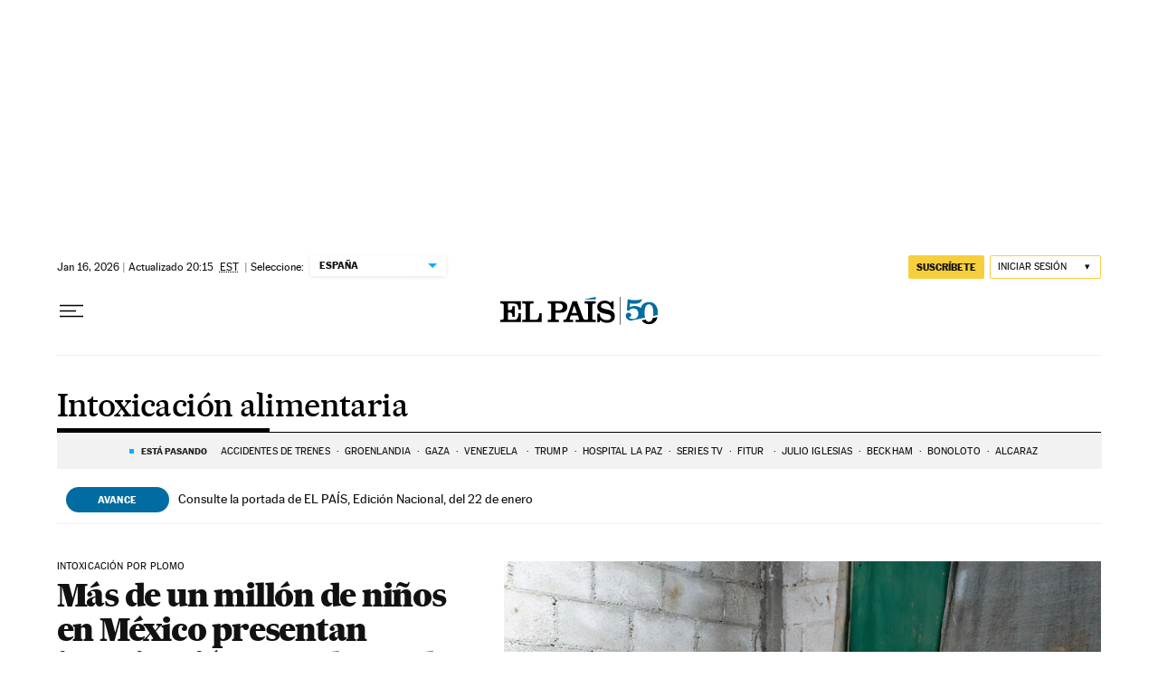

--- FILE ---
content_type: text/html; charset=utf-8
request_url: https://elpais.com/noticias/intoxicacion-alimentaria/
body_size: 48529
content:
<!DOCTYPE html><html lang="es-ES"><head><meta charSet="UTF-8"/><meta name="viewport" content="width=device-width, initial-scale=1.0"/><link rel="preconnect" href="//static.elpais.com"/><link rel="preconnect" href="//assets.adobedtm.com"/><link rel="preconnect" href="//sdk.privacy-center.org"/><link rel="preload" href="https://imagenes.elpais.com/resizer/v2/GRACFADQUVCARFXE2WRF5TNDRQ.jpg?auth=ffa95b6b9b3f3a9ce02c98a5723e3ce0fb81ece962b7f4568ed16fd7ba6d8f63&amp;width=414&amp;height=233&amp;smart=true" imageSrcSet="https://imagenes.elpais.com/resizer/v2/GRACFADQUVCARFXE2WRF5TNDRQ.jpg?auth=ffa95b6b9b3f3a9ce02c98a5723e3ce0fb81ece962b7f4568ed16fd7ba6d8f63&amp;width=414&amp;height=233&amp;smart=true 414w,https://imagenes.elpais.com/resizer/v2/GRACFADQUVCARFXE2WRF5TNDRQ.jpg?auth=ffa95b6b9b3f3a9ce02c98a5723e3ce0fb81ece962b7f4568ed16fd7ba6d8f63&amp;width=828&amp;height=466&amp;smart=true 828w" imageSizes="(min-width:1214px)661px,(min-width:1001px)55.08vw,(min-width:768px)436px,(min-width:576px)94.63vw,100vw" as="image" fetchpriority="high"/><link rel="preload" href="https://static.elpais.com/dist/resources/fonts/majrit/majrit-text/Majrit-Text-Bold.woff2" as="font" type="font/woff2" crossorigin=""/><link rel="preload" href="https://static.elpais.com/dist/resources/fonts/majrit/majrit-text/Majrit-Text-Roman.woff2" as="font" type="font/woff2" crossorigin=""/><script type="application/javascript">window.ENP = {"globalContent":{"_id":"d3ff91a42511273d63ccc534053193c4bb549bf9efec0e3beff1098aea92690e","website":"el-pais","alertEnabled":true,"lotteryButtonEnabled":false,"chatbotDisabled":false,"subscribeLinkByIP":"https://elpais.com/suscripciones/america/#/campaign","subscribeLink":"https://elpais.com/suscripciones/#/campaign","subscribePremiumLink":{"default":"https://elpais.com/suscripciones/premium/upgrade/","CA":"https://elpais.com/suscripciones/digital/premium/upgrade/eucan/","US":"https://elpais.com/suscripciones/digital/premium/upgrade/eucan/"},"usunLoginUrl":"https://services.users.elpais.com/serviceLogin.html","baseUrlApiGateway":"https://wdnf3ec6zb.execute-api.eu-west-1.amazonaws.com/PRO/api/","serviceProductUrl":"https://services.users.elpais.com/serviceProduct.html","newsGoogleScript":"https://news.google.com/swg/js/v1/swg.js","secretPasswordServiceProduct":"&_&que_es_mi_barco$_$","favoritesURL":"https://static.elpais.com/dist/resources/js/60deb63bd5c4d191113fa6b84e91d0e9/ENP-favorites.js","apiOrigin":"https://publicapi.elpais.com","publicApi":"https://publicapi.elpais.com","entitlements":{"basic":[2895115629259653],"premium":[2810938707754442]},"omitAds":false},"deployment":{"arcVersion":"2366","cssVersion":"60deb63bd5c4d191113fa6b84e91d0e9","jsVersion":"60deb63bd5c4d191113fa6b84e91d0e9","resourcePath":"https://static.elpais.com/dist"},"translations":{"dateTime":{"dateTimeConnector":"a las","ago":"Hace %s","actualizado":"Actualizado","act":"Act.","published":"Publicado a las:","modified":"y modificado a las"},"sharedBar":{"commentsMessage":"Ir a los comentarios","copyLink":"Enlace copiado"},"subscribePremiumText":"Añade más ventajas a tu suscripción: 2 cuentas de email, PDF de EL PAÍS y todo Cinco Días.","subscribePremiumButton":"HAZTE PREMIUM","chatbot":{"welcomeMessage":"Hola%s, ¿puedo ayudarte?"},"cutOffMarks":{"searchBox":{"common":{"defaultOptionText":"Por %s"}},"cutOffMarksList":{"common":{"noResultsMessage":"No se encontraron resultados"}}},"games":{"registerPrimaryPlayText":"Regístrate ahora","registerSecondaryPlayText":"Ya soy suscriptor"},"wrapped2025":{"mostReadSections":{"titleSubscribed":"Tus artículos más leídos han sido sobre"}}},"siteProperties":{"liveKickerUrl":"https://eskup.elpais.com/OuteskupSimple","languageCode":"es-ES","siteDomainURL":"https://elpais.com","subscribeOther":{"default":{"MX":"https://elpais.com/suscripciones/america/mexico/digital/#/campaign#","CO":"https://elpais.com/suscripciones/america/colombia/digital/#/campaign#","CL":"https://elpais.com/suscripciones/america/chile/digital/#/campaign#","CA":"https://elpais.com/suscripciones/digital/eucan/","US":"https://elpais.com/suscripciones/digital/eucan/"},"freemium_t2":{"default":"https://elpais.com/suscripciones/premium/primer-mes-anual/#/campaign","defaultAm":"https://elpais.com/suscripcion/latam/primermes/premium/mensual/anual/#/campaign","MX":"https://elpais.com/suscripcion/latam/primermes/premium/mensual/anual/#/campaign","CO":"https://elpais.com/suscripcion/colombia/premium/primermes/anual","CL":"https://elpais.com/suscripcion/latam/primermes/premium/mensual/anual/#/campaign","CA":"https://elpais.com/suscripciones/digital/premium/primer-mes-anual/eucan","US":"https://elpais.com/suscripciones/digital/premium/primer-mes-anual/eucan"}},"relativeSearchURL":"/buscador/","games":{"ctaLoginUrl":"https://elpais.com/subscriptions/#/sign-in#?prod=REGCONTADOR&o=popup_regwall","ctaRegisterUrl":"https://elpais.com/subscriptions/#/register#?prod=REGCONTADOR&o=popup_regwall&prm=signwall_contadorpopup_registro_el-pais"}},"disabledFeatures":{"NOFAV":true,"NOPUBLI":false,"NOCSS":false},"overrideCss":null};</script><script type="application/javascript">window.LANG = "es-ES";</script><script type="text/javascript">window.arcIdentityApiOrigin = "https://publicapi.elpais.com";window.arcSalesApiOrigin = "https://publicapi.elpais.com";window.arcSignInUrl = "/subscriptions";if (false || window.location.pathname.indexOf('/pf/') === 0)
  { window.arcSignInUrl = "/pf" + window.arcSignInUrl + "?_website=el-pais"; }</script><script src="https://static.prisa.com/dist/subs/securesharesession/v2/latest/securesharesession.min.js"></script><script type="text/javascript" id="enp-script-0" src="https://static.elpais.com/dist/resources/js/60deb63bd5c4d191113fa6b84e91d0e9/ENP-section-auto.js" defer=""></script><script src="https://contributor.google.com/scripts/1d9eb4aae2cdce07/loader.js" defer=""></script><script type="text/javascript">
          var EP=EP||{};
          (function(e){e.FC={getCookie:function(a){a+="=";for(var d=document.cookie.split(";"),b=0;b<d.length;b++){for(var c=d[b];" "==c.charAt(0);)c=c.substring(1,c.length);if(0==c.indexOf(a))return c.substring(a.length,c.length)}return null},getReleasedStorage:function(a,d){my_storage=window.localStorage;var b=my_storage.getItem(a);if(null!==b&&-1!=b.indexOf("|")){var c=b.substring(0,b.indexOf("|"));b=b.substring(b.indexOf("|")+1,b.length);if(c==
          d||"mostrarFC"==a&&"SI"==b)return b}return null},setReleasedStorage:function(a,d,b){my_storage=window.localStorage;my_storage.setItem(a,d+"|"+b)},cumpleAleatorio:function(a){return cumple_aleatorio=100*Math.random()<a?!0:!1},init:function(){window.es_suscriptor=!1;var{UT=''}=(cookieValue=EP.FC.getCookie("pmuser"))&&cookieValue!=='null'?JSON.parse(cookieValue):{};es_suscriptor=(UT==="T1"||UT==="T2");window.googlefc=window.googlefc||{};googlefc.controlledMessagingFunction=function(a){(es_suscriptor||true)?a.proceed(!1):a.proceed(!0)}}};EP.FC.init()})(EP);
          (function(){'use strict';var f=function(a){var b=0;return function(){return b<a.length?{done:!1,value:a[b++]}:{done:!0}}},l=this,m=/^[w+/_-]+[=]{0,2}$/,n=null,q=function(){},r=function(a){var b=typeof a;if("object"==b)if(a){if(a instanceof Array)return"array";if(a instanceof Object)return b;var c=Object.prototype.toString.call(a);if("[object Window]"==c)return"object";if("[object Array]"==c||"number"==typeof a.length&&"undefined"!=typeof a.splice&&"undefined"!=typeof a.propertyIsEnumerable&&!a.propertyIsEnumerable("splice"))return"array";
          if("[object Function]"==c||"undefined"!=typeof a.call&&"undefined"!=typeof a.propertyIsEnumerable&&!a.propertyIsEnumerable("call"))return"function"}else return"null";else if("function"==b&&"undefined"==typeof a.call)return"object";return b},t=Date.now||function(){return+new Date},u=function(a,b){function c(){}c.prototype=b.prototype;a.m=b.prototype;a.prototype=new c;a.prototype.constructor=a;a.j=function(a,c,g){for(var d=Array(arguments.length-2),e=2;e<arguments.length;e++)d[e-2]=arguments[e];return b.prototype[c].apply(a,
          d)}};var v=function(a,b){Object.defineProperty(l,a,{configurable:!1,get:function(){return b},set:q})};var w=function(){return Math.floor(2147483648*Math.random()).toString(36)+Math.abs(Math.floor(2147483648*Math.random())^t()).toString(36)};var y=function(){this.a="";this.b=x},x={},z=function(a){var b=new y;b.a=a;return b};var A=function(a,b){a.src=b instanceof y&&b.constructor===y&&b.b===x?b.a:"type_error:TrustedResourceUrl";if(null===n)b:{b=l.document;if((b=b.querySelector&&b.querySelector("script[nonce]"))&&(b=b.nonce||b.getAttribute("nonce"))&&m.test(b)){n=b;break b}n=""}b=n;b&&a.setAttribute("nonce",b)};var B=function(a){this.a=a||l.document||document};B.prototype.appendChild=function(a,b){a.appendChild(b)};var C=function(a,b,c,d,e,g){try{var h=a.a,k=a.a.createElement("SCRIPT");k.async=!0;A(k,b);h.head.appendChild(k);k.addEventListener("load",function(){e();d&&h.head.removeChild(k)});k.addEventListener("error",function(){0<c?C(a,b,c-1,d,e,g):(d&&h.head.removeChild(k),g())})}catch(p){g()}};var D=l.atob("aHR0cHM6Ly93d3cuZ3N0YXRpYy5jb20vaW1hZ2VzL2ljb25zL21hdGVyaWFsL3N5c3RlbS8xeC93YXJuaW5nX2FtYmVyXzI0ZHAucG5n"),E=l.atob("WW91IGFyZSBzZWVpbmcgdGhpcyBtZXNzYWdlIGJlY2F1c2UgYWQgb3Igc2NyaXB0IGJsb2NraW5nIHNvZnR3YXJlIGlzIGludGVyZmVyaW5nIHdpdGggdGhpcyBwYWdlLg=="),aa=l.atob("RGlzYWJsZSBhbnkgYWQgb3Igc2NyaXB0IGJsb2NraW5nIHNvZnR3YXJlLCB0aGVuIHJlbG9hZCB0aGlzIHBhZ2Uu"),ba=function(a,b,c){this.b=a;this.f=new B(this.b);this.a=null;this.c=[];this.g=!1;this.i=b;this.h=c},H=function(a){if(a.b.body&&!a.g){var b=
          function(){F(a);l.setTimeout(function(){return G(a,3)},50)};C(a.f,a.i,2,!0,function(){l[a.h]||b()},b);a.g=!0}},F=function(a){for(var b=I(1,5),c=0;c<b;c++){var d=J(a);a.b.body.appendChild(d);a.c.push(d)}b=J(a);b.style.bottom="0";b.style.left="0";b.style.position="fixed";b.style.width=I(100,110).toString()+"%";b.style.zIndex=I(2147483544,2147483644).toString();b.style["background-color"]=K(249,259,242,252,219,229);b.style["box-shadow"]="0 0 12px #888";b.style.color=K(0,10,0,10,0,10);b.style.display=
          "flex";b.style["justify-content"]="center";b.style["font-family"]="Roboto, Arial";c=J(a);c.style.width=I(80,85).toString()+"%";c.style.maxWidth=I(750,775).toString()+"px";c.style.margin="24px";c.style.display="flex";c.style["align-items"]="flex-start";c.style["justify-content"]="center";d=a.f.a.createElement("IMG");d.className=w();d.src=D;d.style.height="24px";d.style.width="24px";d.style["padding-right"]="16px";var e=J(a),g=J(a);g.style["font-weight"]="bold";g.textContent=E;var h=J(a);h.textContent=
          aa;L(a,e,g);L(a,e,h);L(a,c,d);L(a,c,e);L(a,b,c);a.a=b;a.b.body.appendChild(a.a);b=I(1,5);for(c=0;c<b;c++)d=J(a),a.b.body.appendChild(d),a.c.push(d)},L=function(a,b,c){for(var d=I(1,5),e=0;e<d;e++){var g=J(a);b.appendChild(g)}b.appendChild(c);c=I(1,5);for(d=0;d<c;d++)e=J(a),b.appendChild(e)},I=function(a,b){return Math.floor(a+Math.random()*(b-a))},K=function(a,b,c,d,e,g){return"rgb("+I(Math.max(a,0),Math.min(b,255)).toString()+","+I(Math.max(c,0),Math.min(d,255)).toString()+","+I(Math.max(e,0),Math.min(g,
          255)).toString()+")"},J=function(a){a=a.f.a.createElement("DIV");a.className=w();return a},G=function(a,b){0>=b||null!=a.a&&0!=a.a.offsetHeight&&0!=a.a.offsetWidth||(ca(a),F(a),l.setTimeout(function(){return G(a,b-1)},50))},ca=function(a){var b=a.c;var c="undefined"!=typeof Symbol&&Symbol.iterator&&b[Symbol.iterator];b=c?c.call(b):{next:f(b)};for(c=b.next();!c.done;c=b.next())(c=c.value)&&c.parentNode&&c.parentNode.removeChild(c);a.c=[];(b=a.a)&&b.parentNode&&b.parentNode.removeChild(b);a.a=null};var M=function(a,b,c){a=l.btoa(a+b);v(a,c)},da=function(a,b,c){for(var d=[],e=2;e<arguments.length;++e)d[e-2]=arguments[e];e=l.btoa(a+b);e=l[e];if("function"==r(e))e.apply(null,d);else throw Error("API not exported.");};var fa=function(a,b,c,d,e){var g=ea(c),h=function(c){c.appendChild(g);l.setTimeout(function(){g?(0!==g.offsetHeight&&0!==g.offsetWidth?b():a(),g.parentNode&&g.parentNode.removeChild(g)):a()},d)},k=function(a){document.body?h(document.body):0<a?l.setTimeout(function(){k(a-1)},e):b()};k(3)},ea=function(a){var b=document.createElement("div");b.className=a;b.style.width="1px";b.style.height="1px";b.style.position="absolute";b.style.left="-10000px";b.style.top="-10000px";b.style.zIndex="-10000";return b};var N=null;var O=function(){},P="function"==typeof Uint8Array,Q=function(a,b){a.b=null;b||(b=[]);a.l=void 0;a.f=-1;a.a=b;a:{if(b=a.a.length){--b;var c=a.a[b];if(!(null===c||"object"!=typeof c||"array"==r(c)||P&&c instanceof Uint8Array)){a.g=b-a.f;a.c=c;break a}}a.g=Number.MAX_VALUE}a.i={}},R=[],S=function(a,b){if(b<a.g){b+=a.f;var c=a.a[b];return c===R?a.a[b]=[]:c}if(a.c)return c=a.c[b],c===R?a.c[b]=[]:c},U=function(a,b){var c=T;a.b||(a.b={});if(!a.b[b]){var d=S(a,b);d&&(a.b[b]=new c(d))}return a.b[b]};
          O.prototype.h=P?function(){var a=Uint8Array.prototype.toJSON;Uint8Array.prototype.toJSON=function(){if(!N){N={};for(var a=0;65>a;a++)N[a]="ABCDEFGHIJKLMNOPQRSTUVWXYZabcdefghijklmnopqrstuvwxyz0123456789+/=".charAt(a)}a=N;for(var c=[],d=0;d<this.length;d+=3){var e=this[d],g=d+1<this.length,h=g?this[d+1]:0,k=d+2<this.length,p=k?this[d+2]:0,ha=e>>2;e=(e&3)<<4|h>>4;h=(h&15)<<2|p>>6;p&=63;k||(p=64,g||(h=64));c.push(a[ha],a[e],a[h],a[p])}return c.join("")};try{return JSON.stringify(this.a&&this.a,V)}finally{Uint8Array.prototype.toJSON=
          a}}:function(){return JSON.stringify(this.a&&this.a,V)};var V=function(a,b){return"number"!=typeof b||!isNaN(b)&&Infinity!==b&&-Infinity!==b?b:String(b)};O.prototype.toString=function(){return this.a.toString()};var T=function(a){Q(this,a)};u(T,O);var W=function(a){Q(this,a)};u(W,O);var ia=function(a,b){this.g=new B(a);var c=U(b,11);c=z(S(c,4)||"");this.b=new ba(a,c,S(b,10));this.a=b;this.f=S(this.a,1);this.c=!1},X=function(a,b,c,d){b=new T(b?JSON.parse(b):null);b=z(S(b,4)||"");C(a.g,b,3,!1,c,function(){fa(function(){H(a.b);d(!1)},function(){d(!0)},S(a.a,12),S(a.a,5),S(a.a,3))})},ja=function(a){a.c||(M(a.f,"internal_api_load_with_sb",function(b,c,d){X(a,b,c,d)}),M(a.f,"internal_api_sb",function(){H(a.b)}),a.c=!0)};var Y=function(a){this.h=l.document;this.a=new ia(this.h,a);this.f=S(a,1);this.g=U(a,2);this.c=!1;this.b=a};Y.prototype.start=function(){try{ka(),ja(this.a),l.googlefc=l.googlefc||{},"callbackQueue"in l.googlefc||(l.googlefc.callbackQueue=[]),la(this)}catch(a){H(this.a.b)}};
          var ka=function(){var a=function(){if(!l.frames.googlefcPresent)if(document.body){var b=document.createElement("iframe");b.style.display="none";b.style.width="0px";b.style.height="0px";b.style.border="none";b.style.zIndex="-1000";b.style.left="-1000px";b.style.top="-1000px";b.name="googlefcPresent";document.body.appendChild(b)}else l.setTimeout(a,5)};a()},la=function(a){var b=t();X(a.a,a.g.h(),function(){var c=l.btoa(a.f+"cached_js");(c=l[c])?(c=l.atob(c),c=3E5>Math.abs(b-parseInt(c,10))):c=!1;c||
          (da(a.f,"internal_api_sb"),Z(a,S(a.b,9)))},function(b){b?Z(a,S(a.b,7)):Z(a,S(a.b,8))})},Z=function(a,b){a.c||(a.c=!0,a=new l.XMLHttpRequest,a.open("GET",b,!0),a.send())};(function(a,b){l[a]=function(c){for(var d=[],e=0;e<arguments.length;++e)d[e-0]=arguments[e];l[a]=q;b.apply(null,d)}})("__475an521in8a__",function(a){"function"==typeof l.atob&&(a=l.atob(a),a=new W(a?JSON.parse(a):null),(new Y(a)).start())});}).call(this);

          window.__475an521in8a__("[base64]/[base64]/[base64]");
          </script><script type="application/javascript">window.DTM = Object.assign(window.DTM || {}, {"isArticle":false,"pageDataLayer":{"businessUnit":"noticias","canonicalURL":"https://elpais.com/noticias/intoxicacion-alimentaria/","domain":"elpais.com","edition":"españa","geoRegion":"españa","language":"es-ES","paywallID":"","liveContent":false,"org":"prisa","pageInstanceID":"1769053306414_53454025","pageName":"elpaiscom/noticias/intoxicacion-alimentaria/","publisher":"el pais","siteID":"elpaiscom","sysEnv":"web","thematic":"informacion","onsiteSearchResults":"","onsiteSearchTerm":"","paywallActive":false,"paywallCounter":"not-set","pageTypology":"","paywallProductOther":"","editionNavigation":"not-set","author":[],"creationDate":"","pageType":"tag","dataLayerDelay":false,"paywallStatus":"0","primaryCategory":"tag","secondaryCategories":"","subCategory1":"tag>intoxicacion_alimentaria_a","subCategory2":"","tags":[]},"path":"//assets.adobedtm.com/0681c221600c/d0943e7fed9e/launch-90f4fb204f3b.min.js"});</script><title>Intoxicación alimentaria en EL PAÍS</title><meta name="date" scheme="W3CDTF" content="2026-01-17T02:15:48+01:00"/><meta name="lang" content="es-ES"/><meta name="author" content="Ediciones EL PAÍS"/><meta name="robots" content="index,follow"/><meta name="description" content="Todas las noticias sobre Intoxicación alimentaria publicadas en EL PAÍS. Información, novedades y última hora sobre Intoxicación alimentaria."/><meta name="organization" content="Ediciones EL PAÍS S.L."/><meta property="article:publisher" content="https://www.facebook.com/elpais/"/><meta property="article:modified_time" content="2026-01-17T02:15:48+01:00"/><meta property="og:title" content="Intoxicación alimentaria en EL PAÍS"/><meta property="og:description" content="Todas las noticias sobre Intoxicación alimentaria publicadas en EL PAÍS. Información, novedades y última hora sobre Intoxicación alimentaria."/><meta property="og:updated_time" content="2026-01-17T02:15:48+01:00"/><meta property="og:image" content="https://imagenes.elpais.com/resizer/v2/https%3A%2F%2Farc-anglerfish-eu-central-1-prod-prisa.s3.amazonaws.com%2Fpublic%2FPSMME3J7ZBDOHK4S6ZIIFVDEAQ.png?auth=6297c6ea5303b046503b1d9ef9d5cf46f4eacf1583ad6d61346d8fc8d9f9c948&amp;width=400&amp;height=400&amp;smart=true"/><meta property="og:image:width" content="400"/><meta property="og:image:height" content="400"/><meta property="og:url" content="https://elpais.com/noticias/intoxicacion-alimentaria/"/><meta property="og:type" content="website"/><meta property="og:site_name" content="El País"/><meta property="fb:app_id" content="94039431626"/><meta property="twitter:card" content="summary"/><meta property="twitter:site" content="@el_pais"/><link rel="canonical" href="https://elpais.com/noticias/intoxicacion-alimentaria/"/><meta property="article:section" content="Intoxicación alimentaria"/><meta property="article:tag" content="Intoxicación alimentaria"/><meta property="twitter:title" content="Intoxicación alimentaria en EL PAÍS"/><meta property="og:article:publisher" content="EL PAÍS"/><meta property="og:article:author" content="Ediciones EL PAÍS"/><meta property="fb:pages" content="8585811569"/><link rel="next" href="https://elpais.com/noticias/intoxicacion-alimentaria/1/"/><link rel="alternate" href="https://feeds.elpais.com/mrss-s/list/ep/site/elpais.com/tag/intoxicacion_alimentaria_a" type="application/rss+xml" title="RSS de Intoxicación alimentaria en EL PAÍS"/><script type="application/ld+json">[{"@context":"https://schema.org/","@type":"BreadcrumbList","itemListElement":[{"@type":"ListItem","item":{"@type":"CollectionPage","@id":"https://elpais.com/","name":"EL PAÍS: el periódico global"},"position":1},{"@type":"ListItem","item":{"@type":"CollectionPage","@id":"https://elpais.com/noticias/","name":"Noticias"},"position":2},{"@type":"ListItem","item":{"@type":"CollectionPage","@id":"https://elpais.com/noticias/intoxicacion-alimentaria/","name":"Intoxicación alimentaria"},"position":3}]},{"@context":"https://schema.org/","@type":"WPHeader","cssSelector":".z-he"},{"@context":"https://schema.org/","@type":"WPFooter","cssSelector":".z-fo"}]</script><link rel="manifest" href="/pf/resources/manifests/site.webmanifest?d=2366"/><link rel="icon" href="https://static.elpais.com/dist/resources/images/favicon.ico" type="image/x-icon"/><link rel="icon" href="https://static.elpais.com/dist/resources/images/favicon_96.png" type="image/png" sizes="96x96"/><link rel="apple-touch-icon" sizes="180x180" href="https://static.elpais.com/dist/resources/images/apple-touch-icon.png"/><style id="critical-css">:root{--article-body-tablet-offset: rem(32px);--grid-6-1-column-content: calc(1 * ((100% - var(--grid-column-gap) * 5) / 6 + var(--grid-column-gap)) - var(--grid-column-gap));--grid-6-1-column-content-gap: calc(1 * ((100% - var(--grid-column-gap) * 5) / 6 + var(--grid-column-gap)));--grid-8-1-column-content: calc(1 * ((100% - var(--grid-column-gap) * 7) / 8 + var(--grid-column-gap)) - var(--grid-column-gap));--grid-8-1-column-content-gap: calc(1 * ((100% - var(--grid-column-gap) * 7) / 8 + var(--grid-column-gap)));--grid-8-2-column-content: calc(2 * ((100% - var(--grid-column-gap) * 7) / 8 + var(--grid-column-gap)) - var(--grid-column-gap));--grid-8-3-column-content: calc(3 * ((100% - var(--grid-column-gap) * 7) / 8 + var(--grid-column-gap)) - var(--grid-column-gap));--grid-8-4-column-content: calc(4 * ((100% - var(--grid-column-gap) * 7) / 8 + var(--grid-column-gap)) - var(--grid-column-gap));--grid-10-1-column-content: calc(1 * ((100% - var(--grid-column-gap) * 9) / 10 + var(--grid-column-gap)) - var(--grid-column-gap));--grid-10-2-column-content: calc(2 * ((100% - var(--grid-column-gap) * 9) / 10 + var(--grid-column-gap)) - var(--grid-column-gap));--grid-10-3-column-content: calc(3 * ((100% - var(--grid-column-gap) * 9) / 10 + var(--grid-column-gap)) - var(--grid-column-gap));--grid-10-4-column-content: calc(4 * ((100% - var(--grid-column-gap) * 9) / 10 + var(--grid-column-gap)) - var(--grid-column-gap));--grid-10-1-column-content-gap: calc(1 * ((100% - var(--grid-column-gap) * 9) / 10 + var(--grid-column-gap)));--grid-12-1-column-content-gap: calc(1 * ((100% - var(--grid-column-gap) * 11) / 12 + var(--grid-column-gap)))}html{line-height:1.15;-webkit-text-size-adjust:100%}body{margin:0}hr{box-sizing:content-box;height:0;overflow:visible}pre{font-family:monospace,monospace;font-size:1em}abbr[title]{border-bottom:none;text-decoration:underline;-webkit-text-decoration:underline dotted;text-decoration:underline dotted}b,strong{font-weight:bolder}code,kbd,samp{font-family:monospace,monospace;font-size:1em}small{font-size:80%}sub,sup{font-size:75%;line-height:0;position:relative;vertical-align:baseline}sub{bottom:-.25em}sup{top:-.5em}button,input,optgroup,select,textarea{font-family:inherit;font-size:100%;line-height:1.15;margin:0}button,input{overflow:visible}button,select{text-transform:none}button,[type=button],[type=reset],[type=submit]{-webkit-appearance:button}button::-moz-focus-inner,[type=button]::-moz-focus-inner,[type=reset]::-moz-focus-inner,[type=submit]::-moz-focus-inner{border-style:none;padding:0}button:-moz-focusring,[type=button]:-moz-focusring,[type=reset]:-moz-focusring,[type=submit]:-moz-focusring{outline:1px dotted ButtonText}legend{box-sizing:border-box;color:inherit;display:table;max-width:100%;padding:0;white-space:normal}progress{vertical-align:baseline}textarea{overflow:auto}[type=number]::-webkit-inner-spin-button,[type=number]::-webkit-outer-spin-button{height:auto}[type=search]{-webkit-appearance:textfield;outline-offset:-2px}[type=search]::-webkit-search-decoration{-webkit-appearance:none}::-webkit-file-upload-button{-webkit-appearance:button;font:inherit}details{display:block}summary{display:list-item}iframe,img{display:block;border:none}input,textarea{outline:none}figure{margin:0}[type=search]::-webkit-search-cancel-button{display:none}._g{position:relative;box-sizing:border-box;grid-template-rows:max-content;grid-auto-flow:dense}[class*=_g_c-]{grid-row-start:auto}._g{grid-template-columns:repeat(4,1fr)}._g-xs{display:grid}._g-s>div{position:relative}._g-s>div:not(:first-child):before{content:"";position:absolute;top:0;left:-16px;height:100%;border-left:1px solid #e9e9e9}._g_c-1{grid-column-end:span 1}._g_c-2{grid-column-end:span 2}._g_c-3{grid-column-end:span 3}._g_c-4{grid-column-end:span 4}:root{--grid-column-gap: 1.3125rem;--grid-column-gap-justify: -1.3125rem;--grid-offset: 1.25rem;--grid-offset-justify: -1.25rem}._g{grid-column-gap:1.3125rem}._g-o{padding-left:1.25rem;padding-right:1.25rem}._g-o{margin-left:auto;margin-right:auto;box-sizing:border-box;width:100%}._g-f{max-width:none}._gf-np{padding:0}._gf .c{border-bottom:0}@keyframes blink{0%{opacity:1}50%{opacity:0}to{opacity:1}}@font-face{font-family:MajritTxRoman;font-style:normal;font-weight:400;font-display:swap;src:url(https://static.elpais.com/dist/resources/fonts/majrit/majrit-text/Majrit-Text-Roman.woff2) format("woff2"),url(https://static.elpais.com/dist/resources/fonts/majrit/majrit-text/Majrit-Text-Roman.woff) format("woff")}@font-face{font-family:MajritTx;font-style:normal;font-weight:900;font-display:swap;src:url(https://static.elpais.com/dist/resources/fonts/majrit/majrit-text/Majrit-Text-Black.woff2) format("woff2"),url(https://static.elpais.com/dist/resources/fonts/majrit/majrit-text/Majrit-Text-Black.woff) format("woff")}@font-face{font-family:MarcinAntB;font-style:normal;font-weight:400;font-display:swap;src:url(https://static.elpais.com/dist/resources/fonts/marcin-ant-b/marcinantb-regular-webfont.woff2) format("woff2"),url(https://static.elpais.com/dist/resources/fonts/marcin-ant-b/marcinantb-regular-webfont.woff) format("woff")}@font-face{font-family:MajritTx;font-style:normal;font-weight:500;font-display:swap;src:url(https://static.elpais.com/dist/resources/fonts/majrit/majrit-text/Majrit-Text-Medium.woff2) format("woff2"),url(https://static.elpais.com/dist/resources/fonts/majrit/majrit-text/Majrit-Text-Medium.woff) format("woff")}@font-face{font-family:MarcinAntB;font-style:normal;font-weight:700;font-display:swap;src:url(https://static.elpais.com/dist/resources/fonts/marcin-ant-b/marcinantb-bold-webfont.woff2) format("woff2"),url(https://static.elpais.com/dist/resources/fonts/marcin-ant-b/marcinantb-bold-webfont.woff) format("woff")}.clearfix:after,._cf:after{display:block;clear:both;content:""}._rt{position:relative;display:block}._rt:before{display:block;padding-top:var(--arc-aspect-ratio);content:""}._rt>*{position:absolute;top:0;left:0;width:100%;height:100%}._rt-1x1{--arc-aspect-ratio: 100%}._rt-4x3{--arc-aspect-ratio: 75%}._rt-16x9{--arc-aspect-ratio: 56.25%}._rt-9x16{--arc-aspect-ratio: 177.7777777778%}._rt-21x9{--arc-aspect-ratio: 42.8571428571%}.btn{color:inherit;background-color:unset;border:none;padding:0;box-sizing:border-box;font-size:.6875rem;line-height:1.36;text-transform:uppercase;padding:.3125rem .5rem;border-radius:.125rem;text-align:center;vertical-align:middle;cursor:pointer;font-weight:700;min-width:1.6875rem;display:inline-flex;justify-content:center;align-items:center;font-family:MarcinAntB,sans-serif;border:.0625rem solid transparent;white-space:nowrap}.btn:hover{opacity:.8}.btn-md{padding:.5rem;min-width:2rem;line-height:1rem}.btn-lg{min-width:10.3125rem;padding:.6875rem}.btn-1{right:.75rem;top:.75rem}.btn-2{background:#f7cf3c}.btn-3{border:1px solid #f7cf3c}.btn-4{border:1px solid #efefef;border-radius:0}.btn-5,.btn-6{background:#016ca2;color:#fff}.btn-7{border:1px solid #016ca2;color:#111}.btn-8{border:1px solid #016ca2}.btn-9{background:#016ca2}.btn-10{background-color:#e8120b;color:#fff}.btn-i{height:2rem;width:2rem}.btn-i svg{height:auto;width:1rem}._re{width:100%;height:auto}._pr{position:relative}._pa{position:absolute}._pf{position:fixed}._ls{list-style:none;padding:0;margin:0}._db{display:block}._df{display:flex}._di{display:inline}._dib{display:inline-block}._dg{display:grid}._dn{display:none}._ai-c{align-items:center}._js-c{justify-self:center}._js-e{justify-self:end}._jc-c{justify-content:center}._jc-se{justify-content:space-evenly}._btn{color:inherit;background-color:unset;border:none;padding:0;box-sizing:border-box;cursor:pointer;display:inline-flex;justify-content:center;align-items:center}._fl{float:left}._fr{float:right}._sr{background:#f9dc4a;color:#000;border:3px solid #000;font-size:1rem;line-height:1.13;padding:.625rem}._sr:not(:focus){border:0;clip:rect(0 0 0 0);clip-path:inset(100%);height:1px;overflow:hidden;padding:0;position:absolute;white-space:nowrap;width:1px}._sr:focus{position:fixed;top:0;left:0;z-index:1500;outline:none}.tpl-modal{overflow:hidden}body{background:#fff;color:#111;font-family:MajritTx,serif}a{text-decoration:none;color:inherit}a:hover{opacity:.8;transition:opacity .4s}figure a:hover{opacity:1}:root{--svg-circle: #fff;--svg-action: #fff}.ad,.prisa_ad,.ad-center-rail{display:flex;justify-content:center;line-height:0}.ad-mpu{min-width:18.75rem;height:37.5rem;align-items:flex-start;justify-content:center}.ad-mpu>div{width:18.75rem;min-height:18.75rem;position:sticky;z-index:1;margin:0 auto;top:0}.ad-giga{min-height:6.25rem;max-width:74.9375rem;margin:0 auto}.ad-giga-1{position:sticky;top:0;z-index:1010}.ad-315-otb{width:19.6875rem;min-height:36.25rem}.ad-sticky{position:fixed;bottom:0;z-index:1050;height:6.25rem;box-shadow:0 0 5px 2px #00000036;display:none;width:100%}div[id^=elpais_gpt-MPU]{height:37.5rem;min-width:18.75rem;align-items:flex-start;justify-content:center;clear:both}.ad-ntsd{min-height:1.875rem}.tpl-admin .placeholder_ad .ad_content{display:flex;justify-content:center;align-items:center;background:#ebebeb;font-family:sans-serif;font-size:.75rem;margin:0 auto}.tpl-admin .ad-mldb{display:none}.ad-giga-2{margin-top:4.375rem}.contrast-on{background-color:#000;filter:grayscale(100%) invert(100%)}.contrast-on a img,.contrast-on a video,.contrast-on figure img,.contrast-on figure video{filter:invert(1)}.contrast-on .ep_e,.contrast-on .ad,.contrast-on figure iframe,.contrast-on .playlist img,.contrast-on .playlist iframe,.contrast-on .ph-v_b,.contrast-on .c_m_i{filter:invert(1)}.cs{padding-top:1.5rem;grid-template-rows:repeat(4,auto)}.cs_t{grid-column:1/5;grid-row:2;border-bottom:1px solid #000;justify-content:flex-end;position:relative;display:flex;flex-direction:column}.cs_t:after{position:absolute;display:block;content:"";bottom:0;left:0;width:14.6875rem;height:.25rem;background:#000}.cs_t_e{margin:0;font-size:1.5rem;line-height:1;font-weight:900;letter-spacing:-.0375rem;color:#000}.cs_t_l{padding-bottom:.75rem;display:inline-block;position:relative}.cs_m{grid-column:1/5;grid-row:4;font-family:MarcinAntB,sans-serif;position:relative;display:flex;width:100%;box-sizing:border-box}.cs_m:after{content:"";width:1rem;height:100%;position:absolute;top:0;pointer-events:none;right:-.0625rem;background:#fff;background:linear-gradient(90deg,#fff0,#fff)}.cs_m:before{content:"";width:90%;height:.3125rem;position:absolute;top:0;left:0}.cs_m .sm{overflow-x:scroll;padding-right:1rem;padding-left:0}.cs_m a{font-size:.6875rem;line-height:1.18;color:#000;text-transform:uppercase;white-space:nowrap;padding:1.375rem .1875rem;letter-spacing:.00625rem}.cs_m a:not(:last-child):after{content:"\b7";margin-left:.4rem}.cs_m_i-a{position:relative}.cs_m_i-a:before{position:absolute;content:"";bottom:0;left:0;display:block;width:calc(100% - .6rem);height:.3125rem;background:#000}.cs_p{grid-column:1/5;grid-row:3;display:flex;align-items:flex-end;justify-content:center;z-index:2}.cs_p_i{display:flex;align-items:center;justify-content:center;padding:0}.cs_p_l{text-transform:uppercase;font-family:MarcinAntB,sans-serif;font-size:.625rem;line-height:1.2;letter-spacing:.01125rem;white-space:nowrap;padding:0 .25rem 0 0}.cs_p_n{display:inline-block;text-indent:-9999px;height:2rem;background-position:center;background-repeat:no-repeat}.tpl-h .cs{padding-top:unset}.tpl-h .cs_m{border-bottom:1px solid #000;justify-content:center}.tpl-tag .cs_t_e,.tpl-tag .x-f .x_s_l{font-weight:500}#elpais_gpt-LDB1>div{min-height:5.625rem}.cg_d{background:#fff}.x{box-shadow:0 .0625rem .25rem #00000005,0 .125rem .25rem #00000017;transform:translateZ(0);width:100%;z-index:5;top:0}.x_w{padding-top:.625rem;padding-bottom:.625rem;background:#fff}.x+.x-f{top:-3.125rem}.x_ep{grid-column:1/3;align-items:center}.x_u{grid-column:3/5;justify-content:flex-end;align-content:center;align-items:center}.x .btn-h{padding:0;margin-right:.75rem}.x .btn-h svg{width:1.625rem}.x .btn-u{font-weight:400;margin-left:.375rem}.x .btn-ur{background:#efefef}.x .btn-us{background:#f7cf3c}.ep_l{margin:0;display:inline-flex}.ep_e{height:2rem;display:inline-flex}.ep_i{height:1.875rem;width:auto;margin-top:-.0625rem}.ep_e-50{align-items:center}.ep_e-50 .ep_i{height:1.5625rem;margin-top:-.125rem}.x-f{position:fixed;left:0;width:100%;z-index:1030;border-top:.0625rem solid #000;margin-top:-3.125rem;top:3.125rem;transition:top .2s ease}.x-f .x_u{grid-column:4/5}.x-f .x_s_l{font-family:MajritTx,serif;font-weight:900;background-repeat:no-repeat;font-size:1.375rem;text-overflow:ellipsis;white-space:nowrap;overflow:hidden}.x-f .pb{height:.25rem;width:100%;background:#efefef;position:absolute;bottom:-.25rem}.x-f .pb_p{background:#00b1ff;height:.25rem;width:0;transition:all .9s}.x_sep{line-height:0;background:#fff}.x_sep_i{line-height:0;height:.0625rem;background:#efefef}.x-nf.x-p .ep_l{text-align:center}.cg_f{font-size:.75rem;font-family:MarcinAntB,sans-serif;color:#000;justify-content:center;align-items:center;padding:.75rem 0}.cg_f time{letter-spacing:.005625rem}.cg_f time:only-child{flex-basis:100%;text-align:center}.cg_f time .x_e_s{margin:0 .375rem;color:#757575}.cg_f .btn{padding:.1875rem .5rem .125rem}.cg_f .btn-2{display:none}.cg_f .btn-xpr{padding-left:1.125rem;background-image:url(https://static.elpais.com/dist/resources/images/sections/el-pais-expres/expres_clock.svg),url(https://static.elpais.com/dist/resources/images/sections/el-pais-expres/expres_chevron.svg);background-position:left center,right .5rem;background-repeat:no-repeat;font-weight:500;display:none}.cg_f .btn-50{background-image:url(https://static.elpais.com/dist/resources/images/sections/el-pais-expres/expres_chevron.svg);background-position:right .5rem;background-repeat:no-repeat;font-weight:500;display:none}.tpl-h-el-pais .cg_f{justify-content:space-between}.tpl-h .cg .cs{padding-top:0;display:none}.tpl-h .cg .cs_m{justify-content:center;grid-column:1/13;border-bottom:.0625rem solid #4a4a4a}.tpl-h .cg .cs_m a{padding:.9375rem .5625rem}.tpl-h .cg .cs_m a:after{display:none}.tpl-h .cg .cs_m a[href="https://elpais.com/expres"]:last-child,.tpl-h .cg .cs_m a[href="https://elpais.com/expres/"]:last-child{background:#016ca2;color:#fff;font-weight:700;border-radius:2px;padding:.3125rem .5625rem;display:flex;align-self:center;margin-left:.875rem;position:relative}.tpl-h .cg .cs_m a[href="https://elpais.com/expres"]:last-child:before,.tpl-h .cg .cs_m a[href="https://elpais.com/expres/"]:last-child:before{content:"";height:43px;width:1px;background:#efefef;position:absolute;left:-.875rem;top:-.625rem}.tpl-h .cg .cs_m a[href="https://elpais.com/aniversario"],.tpl-h .cg .cs_m a[href="https://elpais.com/aniversario/"]{font-weight:700;position:relative;padding-left:.75rem}.tpl-h .cg .cs_m a[href="https://elpais.com/aniversario"]:before,.tpl-h .cg .cs_m a[href="https://elpais.com/aniversario/"]:before{content:"";height:43px;width:1px;background:#efefef;position:absolute;left:0;top:0}.icon_portal_login_user{width:100%;max-width:1rem}.x-ph{min-height:3.25rem}.me{visibility:hidden;pointer-events:none;z-index:-1}.me--a{z-index:1060;visibility:visible;pointer-events:auto}.me--a .btn-fl .icon_arrow_down{visibility:visible}.ed ul{text-transform:uppercase;flex-direction:column}.ed ul li{margin:0}.ed a{position:relative;padding-left:1.25rem;display:block;font-size:.6875rem;line-height:2.18}.ed a:before{content:"";position:absolute;border-radius:100%;display:block;left:0;top:.375rem;width:.75rem;height:.75rem;background-color:#f2f2f2;border:0}.ed_c{font-weight:900}.ed_c a:after{content:"";position:absolute;border-radius:100%;display:block;left:.1875rem;top:.5625rem;width:.375rem;height:.375rem;background-color:#00b1ff;border:0}.ed_l{list-style:none;background:#efefef80;position:inherit;display:block;box-shadow:inherit;border-radius:0;width:auto;padding:.375rem .875rem;margin:.25rem 0}.ed_l li{padding:0}.ed_l li:last-child{margin-bottom:0}.ed_l li a:before{content:"";position:absolute;border-radius:100%;display:block;left:0;top:.3125rem;width:.75rem;height:.75rem;background-color:#fff;border:1px solid #ededed}.ed_l li a span{text-transform:capitalize}.mc_bg{z-index:1040;height:100vh;width:100%;background-color:#0003;top:0;left:0;right:0}.mc_bg .mca{background:#fff;width:95%;height:20.625rem;position:absolute;top:50%;left:50%;transform:translate(-50%,-50%);z-index:1030;box-shadow:0 .0625rem .25rem #0000004d;border-radius:.25rem;text-align:center;font-family:MarcinAntB,sans-serif;border-top:.375rem solid #E8120B}.mc_bg .mca_c{right:1.25rem;top:1.25rem;z-index:1051;width:1rem;height:1rem}.mc_bg .mca_c svg{stroke:transparent}.mc_bg .mca .btn{padding:.5rem 0;color:#fff;font-size:.75rem;margin:0 .3125rem;min-width:8.4375rem}.mc_bg .mca_e{font-family:MajritTx,serif;font-size:1.125rem;line-height:1.22;color:#000;margin:3.75rem auto 1.125rem;font-weight:600;width:17.8125rem;text-transform:uppercase}.mc_bg .mca_e span{color:#e8120b;display:block}.mc_bg .mca_ts{font-size:.875rem;line-height:1.29;color:#111;margin:0 auto 1.875rem;width:15.9375rem}.al{font-family:MarcinAntB,sans-serif;background-color:#fff}.al_f{border-bottom:.0625rem solid #efefef;padding-top:1.25rem;padding-bottom:.625rem;align-items:flex-start}.al_t{background-color:#016ca2;padding:.125rem 1.25rem;border-radius:.125rem;color:#fff;font-size:.6875rem;letter-spacing:.00625rem;text-transform:uppercase;font-weight:700;text-wrap:nowrap}.al_t-u{background-color:#e8120b}.al_t-u div{position:relative;width:-moz-max-content;width:max-content}.al_t-u div:after{content:"";font-size:.625rem;position:absolute;top:.0625rem;right:-.5rem;width:.25rem;height:.25rem;z-index:4;border-radius:50%;background:#fff;animation:blink 1s infinite}.al_txt{padding-left:.625rem;font-size:.875rem;line-height:1.14}.ek{font-family:MarcinAntB,sans-serif;margin-top:.625rem}.ek a{color:inherit}.ek_f{background-color:#efefef;align-items:stretch;align-content:stretch;position:relative}.ek_f:after{content:"";position:absolute;right:0;top:0;height:100%;width:30px;background:linear-gradient(90deg,#fff0,#fff0)}.ek_t{background:#016ca2;font-size:.625rem;line-height:1;font-weight:700;color:#fff;padding:0 .75rem;letter-spacing:.1px;align-items:center;text-transform:uppercase;white-space:nowrap}.ek_txt{padding:.75rem;font-size:.8125rem;overflow-wrap:anywhere;line-height:1.23;white-space:nowrap;overflow-x:scroll}.w-widget_stock_exchange_ticker_5d{font-family:MarcinAntB,sans-serif;font-size:.8125rem;line-height:1.15;background:transparent}.w-widget_stock_exchange_ticker_5d .w_b_of{background:transparent;overflow-x:auto}.w-widget_stock_exchange_ticker_5d .w_b{display:flex;flex-wrap:nowrap;height:2.25rem;align-items:center;white-space:nowrap}.w-widget_stock_exchange_ticker_5d .w_val{flex:1 1 auto;position:relative;text-align:center;display:flex;padding:0 .625rem;justify-content:center}.w-widget_stock_exchange_ticker_5d .w_val:before{content:"";display:block;position:absolute;left:0;top:.125rem;height:.8125rem;width:.0625rem;display:inline-block;background:none}.w-widget_stock_exchange_ticker_5d .w_val:first-child:before{display:none}.w-widget_stock_exchange_ticker_5d .w_val a{padding-top:.3125rem}.w-widget_stock_exchange_ticker_5d .w_val_var{font-weight:700;background-color:#f9f9f9;margin-left:.875rem;padding:.3125rem .3125rem .1875rem;border-radius:4px}.w-widget_stock_exchange_ticker_5d .w_val_var:after{font-size:.625rem}.w-widget_stock_exchange_ticker_5d .w_val_var-eq:after{content:"=";padding-left:.1875rem}.w-widget_stock_exchange_ticker_5d .w_val_var-up{color:#1e7a3b;padding-right:1.0625rem;background:#f9f9f9 url(https://static.elpais.com/dist/resources/images/cincodias/bolsa_sube-5d.svg) no-repeat 90% center}.w-widget_stock_exchange_ticker_5d .w_val_var-do{color:#d41703;padding-right:1.0625rem;background:#f9f9f9 url(https://static.elpais.com/dist/resources/images/cincodias/bolsa_baja-5d.svg) no-repeat 90% center}.b.b_ep{margin-top:0;font-family:MarcinAntB,sans-serif}.b.b_ep .b_h{align-items:baseline;flex-direction:row;border-bottom:unset;border-top:unset;padding-top:0;margin-bottom:0;border-bottom:.0625rem solid #000}.b.b_ep .b_h_t{font-size:.625rem;line-height:1.9;font-weight:700;letter-spacing:initial;text-transform:uppercase;padding:1.6875rem 0 .375rem}.b.b_ep .b_h_w{left:0;bottom:0;border-bottom:.25rem solid #000}.b.b_ep .b_h_w:after{display:none}.b.b_ep .b_h_sc{overflow-x:auto;overflow-y:hidden;width:100%;border:0;box-shadow:none;outline:none;height:1.5625rem;padding:0 0 0 .9375rem}.b.b_ep .b_h_sc:after{content:"";width:2rem;height:2.1875rem;position:absolute;pointer-events:none;right:0;bottom:0;background-image:linear-gradient(90deg,transparent,#fff)}.b.b_ep .b_h_ul-tr{font-family:MarcinAntB,sans-serif;font-size:.6875rem;width:-moz-max-content;width:max-content;text-transform:uppercase;letter-spacing:.00625rem}.b.b_ep .b_h_ul-tr a{margin:0 .5rem;position:relative;padding:.625rem 0}.b.b_ep .b_h_ul-tr a:after{content:".";width:.0625rem;height:.0625rem;position:absolute;right:-.5rem;top:.5rem}.b.b_ep .b_h_ul-tr a:first-child{margin-left:0}.b.b_ep .b_h_ul-tr a:last-child{margin-right:0}.b.b_ep .b_h_ul-tr a:last-child:after{content:""}.b.b_ep+.b{margin-top:2rem}.z-he .b.b_ep{background:#f2f2f2}.z-he .b.b_ep .b_h{border-bottom:unset;justify-content:center}.z-he .b.b_ep .b_h_t{padding:.6875rem 0 .625rem .8125rem;white-space:nowrap;position:relative}.z-he .b.b_ep .b_h_t:after{content:"";width:.3125rem;height:.3125rem;background:#00b1ff;position:absolute;top:calc(50% - 2.5px);left:0}.z-he .b.b_ep .b_h_w{border-bottom:0;flex:unset}.z-he .b.b_ep .b_h_sc{width:auto}.z-he .b.b_ep .b_h_sc:after{background-image:linear-gradient(90deg,transparent,#f2f2f2)}.z-he .b.b_ep+.b{margin-top:2rem}.z-he .b.b_ep+.z_hr{display:none}.c{padding-bottom:1.125rem;margin-bottom:1.25rem;border-bottom:.0625rem solid #ebebeb;display:flex;flex-direction:column;flex-wrap:nowrap;position:relative}.c:last-of-type{border-bottom:none;margin-bottom:0;padding-bottom:0}.c_kg{container:customkicker/inline-size}.c_m{margin-bottom:.8125rem}.c_m_p{font-family:MarcinAntB,sans-serif;font-size:.6875rem;line-height:1.18;text-align:right;padding:.25rem 0 .3125rem;color:#666}.c_m_p_a{padding-left:.125rem;letter-spacing:normal;color:#111;text-transform:uppercase}.c_m_p_a span{text-transform:none}.c_m_i{fill:#fff;width:15%;bottom:.75rem;left:.75rem}.c_m_i_pa{left:auto;right:.625rem}.c_m_c-v{overflow:hidden}.c_m-vp{position:relative;z-index:10}.c .c_h{display:flex;flex-direction:column}.c_k{font-family:MarcinAntB,sans-serif;font-size:.6875rem;line-height:1.09;margin-bottom:.4375rem;display:inline-block;font-weight:400;letter-spacing:.01125rem;text-transform:uppercase;position:relative;z-index:10}.c_kg_n{background:#000;color:#fff;font-size:.6875rem;line-height:1.73;padding:0 .1875rem;font-weight:400;font-family:sans-serif}.c_k-l{color:#e8120b;font-weight:700;position:relative}.c_k-l:after{content:"";font-size:.625rem;position:relative;display:inline-block;top:-.4375rem;right:-.125rem;width:.1875rem;height:.1875rem;z-index:4;border-radius:50%;background:#e8120b;animation:blink 1s infinite}.c_k-br span{background:#000;color:#fff;width:-moz-max-content;width:max-content;padding:.125rem .25rem .0625rem;font-family:MarcinAntB,sans-serif;font-size:.625rem;line-height:1.2;text-indent:inherit;height:auto;text-transform:uppercase}.c_k-r:before{background:#016ca2}.c_k-s:before{background:#f7cf3c}.c_k-r:before,.c_k-s:before{content:"";display:inline-block;width:10px;height:10px;border-radius:5px;margin-right:5px;bottom:-1px}.c_t{font-size:1.25rem;line-height:1.15;letter-spacing:-.018125rem;font-weight:700;margin:0 0 .75rem}.c_t a:before{content:"";display:block;position:absolute;top:0;left:0;width:100%;height:100%;z-index:4;background:transparent}.c_t-r a{font-weight:400;font-family:MajritTxRoman,serif}.c_t_i{top:.0625rem}.c_t-xl,.c_t-xxl{line-height:1.2!important}.c_t-lg{line-height:1.1!important}.c_t-sm{line-height:1!important}.c_t-xs{line-height:.9!important}.c_t-xxs{line-height:.7!important}.c--st .c_t{margin-bottom:.4375rem}.c_st{font-weight:400;font-family:MajritTxRoman,serif;margin:0 0 .75rem}.c_a{font-family:MarcinAntB,sans-serif;font-size:.6875rem;line-height:1.27;text-transform:uppercase;color:#666;position:relative;z-index:10}.c_a_l{color:inherit;text-transform:none}.c_a_vr{padding:0 .125rem}.c_d{font-family:MajritTxRoman,serif;font-size:.9375rem;line-height:1.27;color:#4a4a4a;margin:.5rem 0 0}.c_ap{margin-top:1.125rem;text-align:left;position:relative;z-index:10;min-height:2.3125rem}.c_apc{align-items:center}.c_apc_i{width:1.9375rem;height:1.9375rem;background-color:#efefef;border-radius:50%}.c_apc_t{width:calc(100% - 45px);height:.125rem;background-color:#efefef;margin-left:.9375rem}.c_r{text-align:left;font-size:.8125rem;line-height:1.38;font-weight:700;margin:1.0625rem 0 0;padding:0;list-style:none;position:relative;z-index:10}.c_r_i{padding-left:2.0625rem;position:relative}.c_r_i:nth-child(n+2){margin-top:.1875rem}.c_r_i:before{content:"";width:1.5625rem;height:.0625rem;background:#111;display:inline-block;position:absolute;top:.4375rem;left:0}.c_r_v{background-size:.875rem .875rem;width:.875rem;height:.875rem;fill:#000;vertical-align:top;margin-right:.25rem;text-indent:200%;display:inline-block;overflow:hidden}.c_r_s{width:1.0625rem;height:1.0625rem;top:-.0625rem;margin-right:.25rem;display:inline-block;vertical-align:top}.c_r_k{text-transform:uppercase;font-size:.6875rem;position:relative;padding-right:.3125rem;margin-right:.1875rem}.c_r_k:after{content:"|";position:absolute;top:-.1875rem;right:0}.c_r_k-l{color:#e8120b;margin-right:.1875rem;font-family:MarcinAntB,sans-serif}.c_r_k-l:after{animation:blink 1s infinite;background-color:#ff3f00;border-radius:.2rem;content:"";height:.1875rem;width:.1875rem;top:.0625rem;right:0}.c_l{margin-top:1.125rem;position:relative;z-index:10}.c_l .lbf{margin:0}.c-r .c_t{font-weight:400;font-family:MajritTx,serif}.kg{text-indent:-624.9375rem;white-space:nowrap;overflow:hidden;height:1.625rem;position:relative;z-index:10}.kg-editorial{text-indent:0;white-space:unset;font-family:MarcinAntB,sans-serif;font-size:.625rem;line-height:2.6;margin-bottom:0;display:inline-block;font-weight:400;letter-spacing:.01125rem;text-transform:uppercase;vertical-align:top}.c-o .c_t{font-style:italic}.c-h .c_m{order:5}.c-st .c_kg,.c--m-n .c_kg{margin-bottom:.5rem}.c_t-xxl a{font-size:125%;line-height:1.1}.c_t-xl a{font-size:120%;line-height:1.1}.c_t-lg a{font-size:110%;line-height:1.1}.c_t-sm a{font-size:90%;line-height:1.1}.c_t-xs a{font-size:80%;line-height:1.1}.c_t-xxs a{font-size:75%;line-height:1.1}.c_t-i{font-style:italic}.c-ec{container-type:inline-size;container-name:card-vineta;display:grid;grid-template-columns:1fr 1fr 1fr;grid-column-gap:var(--grid-column-gap);grid-auto-rows:min-content}.c-ec .c_h{grid-column:1/4;order:9}.c-ec .c_m{grid-column:1/4;order:10;max-width:6.125rem}@container card-vineta (min-width: 220px){.c-ec .c_h{grid-column:1/3;order:0}.c-ec .c_m{grid-column:3;order:6}}.c--c{text-align:center}.c--c .kg{margin-left:auto;margin-right:auto}.c_t_i{width:1.0625rem;height:1.0625rem;bottom:-.0625rem;margin-right:.25rem;position:relative;display:inline-block}.c_t_i-v{background:url(https://static.elpais.com/dist/resources/images/v2/ico-play.svg) no-repeat}.c_rcp{margin-top:1.5rem}.c_rcp .c_rcp_d{font-family:MarcinAntB,sans-serif;font-size:.875rem;line-height:1;letter-spacing:.00375rem;color:#0006}:lang(es-US) .tpl-h-us .c_t_i-s{display:none}.tpl-admin .c_t a:before{display:none}.c--mx{display:grid;align-items:flex-start}.c--mx .c_m{grid-row:3;margin-bottom:0}.c--mx .c_h{grid-row:2}.c--mx .c_h .c_t{margin-bottom:0}.c--mx .c_a{grid-row:4}.c--mx .c_d{grid-row:5;margin-top:0}.c--mx .c_r{grid-row:6;margin-top:0}.mw,.z-fo{padding-top:.0625rem;padding-bottom:.0625rem}.mw{background:#fff}.b{margin-top:2.5rem;clear:both}.b_h{border-top:.5rem solid #000;border-bottom:.0625rem solid #000;justify-content:space-between;align-items:flex-end;margin-bottom:1.25rem}.b_hr{border-bottom:double #000;grid-column:1/13;margin-top:calc(var(--grid-column-gap) / 2)}.b_hr-s{border-bottom:.5rem solid #000}.b_hr-s-b{border-bottom:double #4a4a4a}.c:last-of-type+.w{margin-top:1.25rem;border-top:.0625rem solid #ebebeb;padding-top:1.25rem}.w+.c{margin-top:1.25rem}.b_h_w{flex:1 0 auto}.b_h_w:after{content:"";width:90%;max-width:13.125rem;height:.1875rem;background:#000;display:block;position:absolute;bottom:0;left:0}.b_h_w .btn{padding:0;vertical-align:sub}.b_h_w .btn svg{width:1.5rem;fill:#000}.b_h_h{display:inline-block;margin:0}.b_h_t{font-weight:900;font-size:1.375rem;line-height:1;letter-spacing:-.034375rem;color:#222;padding-bottom:.9375rem;padding-top:1.125rem;display:inline-block}.b_h_m{text-transform:uppercase;font-family:MarcinAntB,sans-serif;display:none}.b_h_m-o{position:absolute;z-index:1;box-sizing:border-box;background:#fff;box-shadow:0 .0625rem .25rem #0000004d,0 .125rem 1.5rem #00000017;transform:translateZ(0);z-index:11;left:0;width:100%;display:block;top:100%;padding:2.875rem 2.5rem;font-size:.75rem;line-height:1.83}.b_h_m-o a{display:block}.b_h_m-o .btn-c{display:block;width:2.0625rem;height:auto}.b_h_m .btn-c{top:.5rem;right:.5rem}.b_h .btn{margin-bottom:.4375rem;margin-left:.5rem}.b_h .btn-i{margin:0}.b_h .btn-l{color:#e8120b;position:relative}.b_h .btn-l:after{position:absolute;animation:blink 1s infinite;background-color:#e8120b;border-radius:.2rem;content:"";height:.1875rem;width:.1875rem;top:.4375rem;right:.1875rem}.b_h .btn-res{padding-right:1.375rem;background:url(https://static.elpais.com/dist/resources/images/sections/elecciones-brasil/resultados.svg) right center no-repeat}.b_h_sp{padding-bottom:.625rem;text-align:right;margin-left:.9375rem}.b_h_sp_l{text-transform:uppercase;font-size:.5rem;line-height:1.25;font-family:arial,sans-serif}.b_h_sp_n{min-width:2rem;height:2rem;text-indent:200%;white-space:nowrap;overflow:hidden}.b_h_k{font-family:MarcinAntB,sans-serif;font-size:.625rem;line-height:1.2;display:block;font-weight:400;letter-spacing:.01125rem;text-transform:uppercase;float:right;padding:.625rem 0 1rem .625rem}.b_h_k-s:before,.b_h_k-r:before{content:"";width:.6875rem;height:.6875rem;border-radius:.6875rem;display:inline-block;margin-right:.375rem;margin-right:.3125rem;position:relative;bottom:-.125rem}.b_h_k-s:before{background:#f7cf3c}.b_h_k-r:before{background:#00aeff}.b_row-2 .c{grid-column:span 2}.b ._g-o{padding-left:0;padding-right:0}.z_hr{margin-top:1.875rem}.b_cnb .c{border-bottom:none;margin-bottom:0;padding-bottom:0}.b_chi .c:first-of-type .c_t{margin-bottom:1.375rem}.b_chi .c:first-of-type .c_kg{margin-bottom:.5rem}.b_chi .c:first-of-type .c_st{margin-bottom:2.25rem}.b_chi .c:first-of-type.c--st .c_t{margin-bottom:1rem}.b_chi .c-d:first-of-type.c--m-n.c--c{display:block}.b_chi .c-d:first-of-type.c--m-n.c--c .c_a,.b_chi .c-d:first-of-type.c--m-n.c--c .c_d{text-align:center}.b_st{border-top:.0625rem solid #ebebeb;margin-top:1.25rem;padding-top:1.25rem}.b_sb{padding-bottom:1.25rem}.b_row-xs>.c:nth-of-type(n+2),.b_row-xs>.b_col:nth-of-type(n+2){position:relative}.b_row-xs>.c:nth-of-type(n+2):before,.b_row-xs>.b_col:nth-of-type(n+2):before{content:"";height:100%;width:1px;background:#dedede;left:calc(var(--grid-column-gap) / 2 - var(--grid-column-gap));top:0;position:absolute}.z-bn:first-of-type,.z-hi:first-of-type{padding-top:1rem}.z-bn:first-of-type style:first-child+.b,.z-bn:first-of-type .b:first-child,.z-hi:first-of-type style:first-child+.b,.z-hi:first-of-type .b:first-child{margin-top:0}.z-bn:first-of-type style:first-child+.b .b_h,.z-bn:first-of-type .b:first-child .b_h,.z-hi:first-of-type style:first-child+.b .b_h,.z-hi:first-of-type .b:first-child .b_h{padding-top:0}.cs_m{border-bottom:.0625rem solid #000}.sat{border-bottom:.0625rem solid #4a4a4a;grid-column:1/5;padding:1.5625rem 0;display:flex}.sat_i img{width:3.125rem;height:3.125rem;border-radius:50%}.sat_tx{margin-left:.9375rem}.sat_t{font-size:.75rem;text-transform:uppercase;font-family:MajritTx,serif;font-weight:900;margin-bottom:.9375rem}.sat_d{font-size:.875rem;line-height:1.14;font-family:MarcinAntB,sans-serif;margin:0 0 .625rem;color:#000000b3}.sat_rs{display:flex;align-items:center}.sat_rs svg{width:1.0625rem;height:.9375rem;position:relative;top:.125rem;margin-right:.4375rem}.sat_rs span{font-size:.625rem;font-family:MarcinAntB,sans-serif;border-left:.0625rem solid #d3d3d3;padding-left:.4375rem;vertical-align:middle;display:none}.b-au .c{display:grid;grid-column-gap:var(--grid-column-gap);grid-template-columns:repeat(4,1fr)}.b-au .c_h{grid-column:1/5;grid-row:1}.b-au .c_t{line-height:1.18;font-size:1.0625rem;font-weight:700;letter-spacing:-.0125rem;margin-bottom:1.0625rem}.b-au .c_st{font-size:.9375rem;line-height:1.27}.b-au .c_m{grid-column:1/3;grid-row:4;margin-bottom:0}.b-au .c_a{grid-column:1/5;grid-row:3}.b-au .c_d{font-size:.9375rem;line-height:1.27;grid-column:3/5;grid-row:4}.b-au .c--m-n{display:flex}.b-au_o .c{border-bottom:.0625rem solid #4a4a4a}.b-au_o .c_h{grid-row:1}.b-au_o .c_t{font-size:1.875rem;line-height:1.13;letter-spacing:-.0675rem;margin-bottom:.625rem;font-weight:900}.b-au_o .c_t_i{top:-.1875rem}.b-au_o .c_m{grid-column:1/5;grid-row:3}.b-au_o .c_a{grid-row:4}.b-au_o .c_d{grid-column:1/5;grid-row:5;color:#111}.b-au_f{border-top:.0625rem solid #4a4a4a;padding-top:1.1875rem;justify-content:space-between;margin:2.5rem 0 0}.b-au_f span{flex-grow:1}.b-au_s>*:not(:first-child){margin-top:3.125rem}.b-au_s .w-lmd{width:18.75rem;margin:3.125rem auto}.b-au_s .w-lmd .w_t{padding-bottom:.75rem}.b-au_s .w-lmd .w_t a{font-family:MarcinAntB,sans-serif;font-weight:700;font-size:.875rem}.b-au_s .w-lmd .w_t a span{padding:.25rem .3125rem;background:#565656;color:#fff;border-radius:.125rem;letter-spacing:.23125rem}.b-au_s .w-lmd li{display:grid;grid-template-columns:repeat(8,1fr);margin-top:1.25rem;padding-bottom:1.25rem;border-bottom:.0625rem solid #e2e2e2}.b-au_s .w-lmd li figure{grid-column:1/3}.b-au_s .w-lmd li figure img{width:100%;height:auto;border:.0625rem solid #efefef}.b-au_s .w-lmd li .w_b_txt{grid-column:4/9;font-family:MarcinAntB,sans-serif}.b-au_s .w-lmd li .w_b_txt_t{font-size:.875rem;letter-spacing:-.005rem;font-weight:700;text-transform:uppercase}.b-au_s .w-lmd li .w_b_txt_b{font-size:.875rem;letter-spacing:-.005rem;line-height:1.14}.b-au_s .w-lmd li:nth-last-of-type(1){border-color:#4a4a4a}.b.b-au{margin-top:2.5rem}.posicionador{display:block;position:relative;height:100%;width:100%}.videoTop{width:100%;height:100%;position:absolute;left:0;top:0}.ph-v_b{width:100%;bottom:0;left:50%;transform:translate(-50%);pointer-events:none;padding:var(--grid-offset);text-align:left;box-sizing:border-box;max-width:74.9375rem;z-index:1010;display:flex}.ph-v_p{flex:0 0 10%;max-width:6rem;height:auto;flex-direction:column;justify-content:center}.ph-v_c{font-family:MarcinAntB,sans-serif;color:#fff;flex-direction:column;justify-content:center;padding-left:.9375rem;box-sizing:border-box;flex:1}.ph-v_d{background:#000;font-size:.6875rem;line-height:1;padding:.125rem .25rem;letter-spacing:-.01875rem;position:absolute;bottom:0;right:0;display:inline-block}.ph-v_t{font-weight:700;font-size:.875rem;line-height:1.07;text-shadow:2px 4px 3px rgba(0,0,0,.3)}._rt-9x16.c_m_c-v,._rt-9x16.a_m_c-v{border-radius:4px;overflow:hidden}.videoTop:has(div.c_vr){height:100%}.c_vr{display:flex;background:#222;box-sizing:border-box;padding:0 .9375rem .9375rem;align-items:flex-end;justify-content:center;height:100%;width:100%}.c_vr_t{display:flex;background:#fff;border-radius:8px;box-shadow:0 0 24px #0000001a;font-family:MarcinAntB,sans-serif;padding:.75rem;justify-content:center;align-items:center}.c_vr_t p{font-size:.75rem;line-height:1.08;margin:0;font-weight:400;flex-basis:auto;margin-right:.9375rem;text-transform:uppercase}.c_vr_t .btn{font-size:.625rem;font-weight:800;border-radius:4px;align-self:center;padding-left:.625rem;padding-right:.625rem;display:inline-table;text-transform:uppercase}.c_vr_t .btn.btn-2{background:#f0d05a;color:#000}.a .c_vr_t{width:100%}.a ._rt-9x16 .c_vr_t{padding:.75rem}@media (min-width: 48em){._g{grid-template-columns:repeat(8,1fr)}._g-md{display:grid}._g_c-md-1{grid-column-end:span 1}._g_c-md-2{grid-column-end:span 2}._g_c-md-3{grid-column-end:span 3}._g_c-md-4{grid-column-end:span 4}._g_c-md-5{grid-column-end:span 5}._g_c-md-6{grid-column-end:span 6}._g_c-md-7{grid-column-end:span 7}._g_c-md-8{grid-column-end:span 8}:root{--grid-column-gap: 1.8125rem;--grid-column-gap-justify: -1.8125rem;--grid-offset: 1.625rem;--grid-offset-justify: -1.625rem}._g{grid-column-gap:1.8125rem}._g-o{max-width:47.9375rem;padding-left:1.625rem;padding-right:1.625rem}.cs{padding-top:1.875rem}.cs_t{grid-column:1/9}.cs_t_e{margin:0;font-size:1.75rem;letter-spacing:-.0375rem}.cs_m{grid-column:1/9}.cs_m:after{width:2rem}.cs_m .sm{padding-right:2rem}.cs_p{grid-column:1/9;border-bottom:unset}.tpl-h .cs{padding-top:unset}.x-nf .x_w{padding-top:2rem;padding-bottom:2rem}.x_u{grid-column:6/9;grid-row:1}.x .btn-u{background:none;border-color:#f7cf3c;width:auto;position:relative}.x .btn-u:after{content:" \25be";display:inline-block;padding:0 .1875rem 0 1.25rem}.x .btn-u svg,.x .btn-u abbr{display:none}.x .btn-u span{display:block}.x-nf .ep_l{justify-content:center}.ep_e-50 .ep_i{height:1.9375rem}.x_e{font-family:MarcinAntB,sans-serif;font-size:.75rem;line-height:1.33;align-items:center;grid-column:1/9}.x_e_s{color:#757575;padding:0 .1875rem}.x_e abbr{margin-left:.0625rem;text-align:center;min-width:1.6875rem;display:inline-block}.x .ed{height:1rem;position:relative;margin-left:.125rem}.x .ed>ul{position:absolute;top:-.3125rem;left:.3125rem;display:flex;box-shadow:0 .0625rem .25rem #0000001a;transform:translateZ(0);border-radius:.125rem;width:9.375rem;background-color:#fff;line-height:2;z-index:6}.x .ed>ul>li{padding:0 .625rem}.x .ed>ul>li:last-child{margin-bottom:.625rem}.x .ed li{display:none}.x .ed li.ed_a{order:0;font-weight:700;padding:0 .625rem;display:block}.x .ed li.ed_a b{text-transform:capitalize}.x .ed li.ed_a>a{cursor:default;pointer-events:none}.x .ed li.ed_a a{padding-left:0}.x .ed li.ed_a a:after{content:"";position:absolute;right:0;top:.5625rem;width:0;height:0;border-left:.3125rem solid transparent;border-right:.3125rem solid transparent;border-top:.3125rem solid #00aeff;transition:all .3s ease-out}.x .ed li.ed_a a:before{display:none}.x .ed li.ed_a .ed_l{display:none}.x .ed li.ed_c>a{cursor:default;pointer-events:none}.x .ed li.ed_c ul.ed_l li a:after{display:none}.x .ed li.ed_c ul.ed_l li a span{font-weight:inherit}.x-f .x_u{grid-column:6/9}.x-nf{box-shadow:none}.x-nf .x_e{display:flex;grid-column:1/6;grid-row:1}.x-nf .x_ep{grid-column:1/9;grid-row:2;display:contents}.x-nf .x_bh{grid-column:1/2;margin:1.25rem 0 0;display:flex;align-items:center}.x-nf .ep_l{grid-column:3/7;margin-top:1.25rem}.x-nf.x-p .ep_e{height:3.75rem;margin-top:0;display:flex;flex-direction:column}.x-nf.x-p .ep_e .ep_i{height:2.6875rem}.x-nf.x-p .ep_e-50 .ep_i{height:2.6875rem;margin-top:0}.x-nf.x-p .ep_sl{display:block;height:.8125rem;width:auto;margin-top:.25rem}.cg_f{display:none}.tpl-h .cg .cs{display:block}.tpl-h .cg .cs_m{position:relative}.tpl-h .cg .cs_m .sm{padding-right:0}.x-ph{min-height:8.9375rem}.tpl-h .x-ph{min-height:10.6875rem}.mc_bg .mca{width:36.5625rem;height:28.75rem}.mc_bg .mca .btn{min-width:12.5rem;padding:.625rem 0}.mc_bg .mca_e{font-size:1.25rem;line-height:1.2;margin:6.5625rem auto 2.1875rem;width:19.375rem}.mc_bg .mca_ts{margin:0 auto 3.125rem;width:16.875rem}.al_f{align-items:stretch;align-content:center;display:flex;padding:1.25rem .625rem .75rem}.al_t{min-width:6.125rem;padding:.5rem;border-radius:.9375rem;display:flex;align-items:center;justify-content:center}.al_txt{padding:.3125rem 0 .3125rem .625rem}.ek_f{padding:.625rem;align-items:stretch;align-content:center}.ek_t{padding:.5rem;justify-content:center;min-width:5.4375rem}.ek_txt{padding:.3125rem 0 .3125rem .9375rem;overflow-x:unset;white-space:unset}.w-widget_stock_exchange_ticker_5d{padding:0 1.375rem}.w-widget_stock_exchange_ticker_5d,.z-he .b.b_ep{background:#fff}.z-he .b.b_ep .b_h{background:#f2f2f2;padding:0 .9375rem}.c-h{grid-template-columns:1fr 1fr}.c--m-m .c_m{display:none}.b{margin-top:2.5rem}.b_h{margin-bottom:2.5rem}.b_row-bt{border-top:.0625rem solid #dedede;padding-top:calc(var(--grid-column-gap) / 2);margin-top:calc(var(--grid-column-gap) / 2)}.b_h_t{font-size:1.625rem;line-height:1;letter-spacing:-.040625rem}.b_row-2-md .c{grid-column:span 4}.b_row-4-md .c{grid-column:span 2}.b_op .w,.b_op .raw_html{grid-column:1/7}.z_hr{margin-top:2.5rem}.b_cnb-md .c{border-bottom:none;margin-bottom:0;padding-bottom:0}.b_chi .c:first-of-type .c_t{margin-bottom:1.5rem}.b_chi .c:first-of-type .c_st{margin-bottom:1.5rem}.b_chi .c:first-of-type.c--st .c_t{margin-bottom:1.25rem}.b_chi .c-d:first-of-type{display:grid;grid-column-gap:var(--grid-column-gap);grid-template-columns:7fr 3fr;grid-template-rows:auto}.b_chi .c-d:first-of-type .c_kg{grid-column:1/3;grid-row:1}.b_chi .c-d:first-of-type .c_h{grid-column:1/3;grid-row:2}.b_chi .c-d:first-of-type .c_m{grid-column:1/3;grid-row:3}.b_chi .c-d:first-of-type .c_a{grid-column:1/3;grid-row:4;text-align:left;line-height:1.1875rem}.b_chi .c-d:first-of-type .c_d{grid-column:1/2;grid-row:5;text-align:left}.b_chi .c-d:first-of-type .c_d:last-child{grid-column:1/3}.b_chi .c-d:first-of-type .c_ap{grid-column:1/2;grid-row:6}.b_chi .c-d:first-of-type .c_l{grid-column:2/3;grid-row:5/9;margin-top:0}.b_chi .c-d:first-of-type .c_l .lbf{margin-top:0}.b_chi .c-d:first-of-type .c_r{grid-column:2/3;grid-row:5/9}.b_chi .c-d:first-of-type.c--m .c_d+.c_r,.b_chi .c-d:first-of-type.c--m .c_ap+.c_r{margin-top:0}.b_chi .c-d:first-of-type .c_l+.c_r{grid-column:1/2;grid-row:7}.b_st{margin-top:1.25rem;padding-top:1.25rem}.b_st-md{border-top:.0625rem solid #ebebeb;margin-top:1.25rem;padding-top:1.25rem}.b_st-r-md{border-top:unset;margin-top:unset;padding-top:unset}.b_sb{padding-bottom:2.5rem}.b_row-md>.c:nth-of-type(n+2),.b_row-md>.b_col:nth-of-type(n+2){position:relative}.b_row-md>.c:nth-of-type(n+2):before,.b_row-md>.b_col:nth-of-type(n+2):before{content:"";height:100%;width:1px;background:#dedede;left:calc(var(--grid-column-gap) / 2 - var(--grid-column-gap));top:0;position:absolute}.z-bn:first-of-type style:first-child+.b,.z-bn:first-of-type .b:first-child,.z-hi:first-of-type style:first-child+.b,.z-hi:first-of-type .b:first-child{margin-top:0}.sat{grid-column:1/10;padding:1.5625rem 0}.sat_i img{width:3.625rem;height:3.625rem}.b-au .c{grid-template-columns:repeat(8,1fr)}.b-au .c_h{grid-column:3/9;grid-row:1}.b-au .c_t{line-height:1.15;font-size:1.25rem}.b-au .c_m{grid-column:1/3;grid-row:1/25}.b-au .c_a{grid-column:3/9;grid-row:3}.b-au .c_d{grid-column:3/9;grid-row:4}.b-au_o .c_h{grid-column:1/9;grid-row:1}.b-au_o .c_t{font-size:2.125rem;line-height:1.12;letter-spacing:-.076875rem;margin-bottom:1.875rem}.b-au_o .c_t_i{top:-.25rem}.b-au_o .c_m{grid-column:1/6;grid-row:2/6}.b-au_o .c_a{grid-column:6/9;grid-row:2}.b-au_o .c_d{grid-column:6/9;grid-row:3}.b-au_f{margin:3.625rem 0 0}.ph-v_t{font-size:1.125rem;line-height:1.06;letter-spacing:-.0125rem}.a .c_vr_t{padding:2.5rem}}@media (min-width: 48em) and (min-width: 48em) and (max-width: 62.5425em){._g-md-none{display:block}.x .btn-u span{overflow:hidden;text-overflow:ellipsis;max-width:6.875rem}}@media (min-width: 48em) and (min-width: 48em){.x .ed:hover li{display:block}.x .ed:hover li a:hover{font-weight:700}.x .ed:hover li.ed_a{border-bottom:1px solid rgba(151,151,151,.14);margin-bottom:.625rem}.x .ed:hover li.ed_a a:after{transform:rotate(180deg)}}@media (min-width: 48em) and (max-width: 62.5425em){.b_row-3-md._g{grid-template-columns:1fr 1fr 1fr}.b_row-3-md .c{grid-column:span 1}}@media (min-width: 62.5625em){._g{grid-template-columns:repeat(12,1fr)}._g-lg{display:grid}._g_c-lg-1{grid-column-end:span 1}._g_c-lg-2{grid-column-end:span 2}._g_c-lg-3{grid-column-end:span 3}._g_c-lg-4{grid-column-end:span 4}._g_c-lg-5{grid-column-end:span 5}._g_c-lg-6{grid-column-end:span 6}._g_c-lg-7{grid-column-end:span 7}._g_c-lg-8{grid-column-end:span 8}._g_c-lg-9{grid-column-end:span 9}._g_c-lg-10{grid-column-end:span 10}._g_c-lg-11{grid-column-end:span 11}._g_c-lg-12{grid-column-end:span 12}:root{--grid-column-gap: 1.9375rem;--grid-column-gap-justify: -1.9375rem;--grid-offset: 1.375rem;--grid-offset-justify: -1.375rem}._g{grid-column-gap:1.9375rem}._g-o{max-width:none;padding-left:1.375rem;padding-right:1.375rem}.ad-giga{min-height:15.625rem;align-items:center}.ad-sticky{width:61.875rem;left:0;right:0;margin:0 auto}div[id^=elpais_gpt-MPU]>div{position:sticky;z-index:1;width:18.75rem;min-height:18.75rem;top:3.4375rem}.ad-ntsd{min-height:3.125rem}.ad-ldb-1{position:sticky;top:0}.tpl-ad .mw{background:#fff}.tpl-ad .mw,.tpl-ad .z-he{margin:0 auto}.cs{padding-top:2.375rem}.cs_t{grid-column:1/13}.cs_t_e{font-size:2.125rem;letter-spacing:-.0375rem}.cs_m{grid-column:7/13;grid-row:2;display:flex;align-items:flex-end;justify-content:flex-end}.cs_m:after{display:none}.cs_m .sm{overflow-x:visible;padding-right:0;padding-left:0}.cs_m a{padding:.9375rem .1875rem}.cs_p{grid-column:1/13;border-top:unset}.cs_p_i{justify-content:flex-end}.cs_p_l{padding:.1875rem .375rem 0 0;font-size:.75rem}.tpl-h .cs{padding-top:unset}.tpl-h .cs_m{grid-column:1/13}#elpais_gpt-LDB1>div{min-height:6.25rem}.x_u{grid-column:10/13}.x-f .x_w,.tpl-noads .x .x_w{max-width:none}.x-f{transition:top .3s ease}.x-f .x_u{grid-column:10/13}.x-f .x_s{display:flex;align-items:center;justify-content:center;text-align:center;line-height:1.6875rem;grid-column:4/10}.x-nf .ep_l{grid-column:5/9}.mc_bg .mca{width:46.875rem;height:28.75rem}.w-widget_stock_exchange_ticker_5d{max-width:72.1875rem;margin:0 auto}.w-widget_stock_exchange_ticker_5d .w_b_of{overflow:unset}.w-widget_stock_exchange_ticker_5d .w_b{padding-top:.3125rem;height:1.4375rem}.b.b_ep .b_h_sc{height:auto}.b.b_ep+.b{margin-top:2.5rem}.z-he .b.b_ep .b_h_w{padding-left:.625rem}.z-he .b.b_ep .b_h_sc{overflow-x:hidden}.c-h{grid-template-columns:1fr 1fr}.mw{max-width:74.9375rem;margin:0 auto}.b{margin-top:4.375rem}.b_h{padding-top:1.75rem;margin-bottom:2.5rem}.b_h_w .btn{display:none}.b_h_m{display:flex;padding:0 .8125rem;font-size:.6875rem;line-height:1;padding:.8125rem 0}.b_h_m a:not(:first-of-type):before{content:" \b7";padding:0 .3125rem}.b_h_m span{font-weight:700;margin-right:.3125rem}.b_h .btn-i{margin-left:0}.b_h_sp{margin-left:2.1875rem}.b_row-4-lg .c{grid-column:span 3}.b_row-5-lg .c{grid-column:span 2}.b_row-5-lg .c-brr,.b_row-5-lg .c-pub{grid-column:span 4}.b_row-6-lg .c{grid-column:span 2}.b_ad-st .ad{position:sticky;top:3.4375rem;z-index:1}.b_cnb-lg .c{border-bottom:none;margin-bottom:0;padding-bottom:0}.b_st,.b_st-md,.b_st-lg{margin-top:2.5rem;padding-top:2.5rem}.b_st-r-md,.b_st-r-lg{border-top:unset;margin-top:unset;padding-top:unset}.b_sb{padding-bottom:2.5rem}.b_row-lg>.c:nth-of-type(n+2),.b_row-lg>.b_col:nth-of-type(n+2){position:relative}.b_row-lg>.c:nth-of-type(n+2):before,.b_row-lg>.b_col:nth-of-type(n+2):before{content:"";height:100%;width:1px;background:#dedede;left:calc(var(--grid-column-gap) / 2 - var(--grid-column-gap));top:0;position:absolute}.z-bn:first-of-type,.z-hi:first-of-type{padding-top:2.5rem}.z-bn:first-of-type style:first-child+.b,.z-bn:first-of-type .b:first-child,.z-hi:first-of-type style:first-child+.b,.z-hi:first-of-type .b:first-child{margin-top:0}.sat{grid-column:1/13;padding:1.5625rem 0 1.5625rem 2.125rem}.sat_tx{padding-right:25rem;margin-left:1.875rem}.b-au .c{grid-template-columns:repeat(12,1fr)}.b-au .c_h{grid-column:4/9}.b-au .c_m{grid-column:1/4}.b-au .c_a,.b-au .c_d{grid-column:4/9}.b-au_o .c:last-of-type{padding-bottom:3.6875rem;margin-bottom:2.8125rem}.b-au_o .c_h{grid-column:1/6;grid-row:1}.b-au_o .c_m{grid-column:6/13;grid-row:1/6}.b-au_o .c_a{grid-column:1/6;grid-row:2}.b-au_o .c_d{grid-column:1/6;grid-row:3}.b-au_o{grid-column:1/13}.b-au_b .c:last-of-type{padding-bottom:2.5rem}.b-au_b .c{grid-template-columns:repeat(8,1fr)}.b-au_b{grid-column:1/8;position:relative}.b-au_b:after{content:"";height:100%;width:.0625rem;background:#dedede;position:absolute;top:0;right:-4.1875rem}.b-au_f{grid-column:1/8;margin:3.5625rem 0 0}.b-au_s{grid-column:9/13;width:18.75rem}.b-au_s .ad{margin-left:calc(100% - 300px)}.b-au_s>*:not(:first-child){margin-top:10.625rem;margin-bottom:10.625rem}.b-au_s div[id=elpais_gpt-MPU2]{position:sticky;top:3.4375rem}.b-au_s .w-lmd{width:100%;margin:0}}@media (min-width: 62.5625em) and (min-width: 62.5625em) and (max-width: 74.9175em){._g-lg-none{display:block}}@media (min-width: 62.5625em) and (max-width: 74.9175em){.tpl-h .cg .cs_m a{padding:.9375rem .25rem}}@media (min-width: 74.9375em){._g-o{max-width:74.9375rem}.tpl-h .cg .cs_m{padding:0 2rem}.b-au_b,.b-au_f{grid-column:1/9}.b-au_s{grid-column:10/13}}@media (min-width: 1310px){.x-f .x_w,.tpl-noads .x .x_w{padding-left:3.4375rem;padding-right:3.4375rem}}@media (max-width: 35.98em){._g-xs-none{display:block}.cg_f time .x_e_s:last-child{display:none}.b-au_o .c_m_c{margin-left:var(--grid-offset-justify);margin-right:var(--grid-offset-justify)}.b-au_o .c_a{margin-top:1.25rem}.b-au_b .c{grid-column-gap:0}.b-au_b .c:not(.c--p-n) .c_e{margin-left:calc(var(--grid-offset-justify) / 2)}.b-au_b .c_a{margin-bottom:.5625rem}.b-au_b .c_m{padding-right:.6875rem}}@media (max-width: 47.98em){.btn-xs{padding:.125rem .5rem .0625rem}.x .btn-u{border-radius:100%;width:2rem;height:2rem}.x-nf.x-p .ep_l{grid-column:2/4}.x-nf.x-p .x_u{grid-column:4/5}.tpl-h-el-pais .btn-xpr,.tpl-h-el-pais .btn-50{display:inline-flex}.tpl-h-el-pais .btn-xpr+a,.tpl-h-el-pais .btn-50+a{display:none}.tpl-h-el-pais .x-nf.x-p .x_ep{display:flex}.tpl-h-el-pais .x-nf.x-p .x_u .btn-2{display:inline-flex}.tpl-ad-bd{margin-left:.625rem;margin-right:.625rem}.tpl-ad-bd .ad-nstd-bd{height:3.125rem;background:#fff}.tpl-ad-bd ._g-o{padding-left:.625rem;padding-right:.625rem}.b_chi .c-d:first-of-type .c_kg{order:5;margin-bottom:.25rem}.b_chi .c-d:first-of-type .c_h{order:10}.b_chi .c-d:first-of-type .c_m{order:15}.b_chi .c-d:first-of-type .c_a,.b_chi .c-d:first-of-type .c_d,.b_chi .c-d:first-of-type .c_ap,.b_chi .c-d:first-of-type .c_l,.b_chi .c-d:first-of-type .c_r{order:20}}@media (max-width: 62.5425em){.b.b_ep .b_h_w:before{content:"";width:1rem;height:2.1875rem;position:absolute;pointer-events:none;right:-1rem;bottom:0;background-image:linear-gradient(90deg,#fff,transparent);z-index:1}.z-he .b.b_ep .b_h_w:before{background-image:linear-gradient(90deg,#f2f2f2,transparent)}.b--o+.z_hr{display:none}.b-au .c_d{margin-top:0}.b-au_o .c:last-of-type{padding-bottom:1.875rem;margin-bottom:1.875rem}}
</style></head><body class="tpl-s-a tpl-tag"><a href="#main-content" class="_sr">Ir al contenido</a><div id="elpais_gpt-SKIN" data-adtype="SKIN" class="ad "><span class="_dn">_</span></div><div id="elpais_gpt-INTER" data-adtype="INTER" class="ad "><span class="_dn">_</span></div><div class="z-he"><div class="ad ad-giga ad-giga-1"><div id="elpais_gpt-LDB1" data-adtype="LDB" class="ad ad-ldb ad-ldb-1"><span class="_dn">_</span></div><div id="mldb1-wrapper" class="mldb1-wrapper"><div id="elpais_gpt-MLDB1" data-adtype="MLDB" class="ad ad-mldb ad-mldb-1"><span class="_dn">_</span></div></div></div><header class="cg" data-dtm-region="header"><script type="application/ld+json">{"@context":"https://schema.org/","@type":"SiteNavigationElement","cssSelector":"#hamburger_container"}</script><div id="ctn_head" class="x-ph x-ph-nf"><div class="x _pr x-nf _g"><div class="_g _g-o _g-xs x_w"><div class="x_e _dn"><time id="header_date_68" dateTime="2026-01-17T02:15:48+01:00" data-date="2026-01-17T02:15:48+01:00"><span>17 ene 2026</span><span class="x_e_s">|</span><span>Actualizado<!-- --> <!-- -->02:15<!-- --> <abbr title="Central European Time">CET</abbr></span><span class="x_e_s">|</span></time><span>Seleccione:</span><div class="ed" data-dtm-region="header_cabecera_edicion"><ul class="_ls _df"><li id="edition_head" class="ed_a">- - -</li><li data-edition="el-pais" data-edition-redirect="https://elpais.com/s/setEspana.html?ed=el-pais_ham"><a href="https://elpais.com"><span>España</span></a></li><li data-edition="el-pais-america" data-edition-redirect="https://elpais.com/s/setAmerica.html?ed=es_despl"><a href="https://elpais.com/america/"><span>América</span></a><ul class="ed_l"><li data-edition="el-pais-mexico" data-edition-head-txt="América" data-edition-redirect="https://elpais.com/s/setMexico.html?ed=mx_despl"><a href="https://elpais.com/mexico/"><span>México</span></a></li><li data-edition="el-pais-colombia" data-edition-head-txt="América" data-edition-redirect="https://elpais.com/s/setColombia.html"><a href="https://elpais.com/america-colombia/"><span>Colombia</span></a></li><li data-edition="el-pais-chile" data-edition-head-txt="América" data-edition-redirect="https://elpais.com/s/setChile.html"><a href="https://elpais.com/chile/"><span>Chile</span></a></li><li data-edition="el-pais-argentina" data-edition-head-txt="América" data-edition-redirect="https://elpais.com/s/setArgentina.html"><a href="https://elpais.com/argentina/"><span>Argentina</span></a></li></ul></li><li data-edition="el-pais-us" data-edition-redirect="https://elpais.com/s/setUs.html?ed=us_despl"><a href="https://elpais.com/us/"><span>US Español</span></a></li><li data-edition="el-pais-in-english" data-edition-redirect="https://elpais.com/s/setEnglish.html?ed=eng_despl"><a href="https://english.elpais.com"><span>US English</span></a></li></ul></div></div><div class="x_ep _df"><div class="x_bh"><button class="btn btn-h btn-i ep_m" id="btn_open_hamburger" aria-label="Desplegar menú" aria-expanded="false" aria-controls="me-h"><svg aria-hidden="true" class="" viewBox="0 0 40 40"><use xlink:href="#svg-hamburguesa"></use></svg></button></div><span class="ep_l"><a class="ep_e ep_e-50 _db" href="https://elpais.com" data-dtm-region="header_areausuario"><img src="https://static.elpais.com/dist/resources/images/logos/primary/el-pais-50.svg" class="ep_i" alt="EL PAÍS" width="175" height="31"/></a></span></div><div class="x_s _dn"><a class="x_s_l _dib" href="/noticias/intoxicacion-alimentaria/">Intoxicación alimentaria</a></div><div class="x_u _df" id="u_c_dv" data-dtm-region="header_areausuario"><div id="x_u_test" class="x_u_t"></div><a class="button | flex btn btn-xs btn-2" href="https://elpais.com/suscripciones/#/campaign?prod=SUSDIG&amp;o=boton_cab&amp;prm=suscrip_cabecera_el-pais&amp;backURL=https%3A%2F%2Felpais.com%2Fnoticias%2Fintoxicacion-alimentaria%2F" rel="nofollow" id="s_b_df" data-link-am="https://elpais.com/suscripciones/america/#/campaign?prod=SUSDIGAM&amp;o=botonam_cab&amp;prm=suscrip_cabecera_el-pais-america&amp;backURL=https%3A%2F%2Felpais.com%2Fnoticias%2Fintoxicacion-alimentaria%2F" data-link-mx="https://elpais.com/suscripciones/america/#/campaign?prod=SUSDIGMX&amp;o=botonmx_cab&amp;prm=suscrip_cabecera_el-pais-mexico&amp;backURL=https%3A%2F%2Felpais.com%2Fnoticias%2Fintoxicacion-alimentaria%2F" data-link-co="https://elpais.com/suscripciones/america/#/campaign?prod=SUSDIGCOL&amp;o=botoncol_cab&amp;prm=suscrip_cabecera_el-pais_colombia&amp;backURL=https%3A%2F%2Felpais.com%2Fnoticias%2Fintoxicacion-alimentaria%2F" data-link-ar="https://elpais.com/suscripciones/america/#/campaign?prod=SUSDIGAR&amp;o=botonar_cab&amp;prm=suscrip_cabecera_el-pais-argentina&amp;backURL=https%3A%2F%2Felpais.com%2Fnoticias%2Fintoxicacion-alimentaria%2F" data-link-cl="https://elpais.com/suscripciones/america/#/campaign?prod=SUSDIGCHILE&amp;o=botonchile_cab&amp;prm=suscrip_cabecera_el-pais-chile&amp;backURL=https%3A%2F%2Felpais.com%2Fnoticias%2Fintoxicacion-alimentaria%2F" data-link-us="https://elpais.com/suscripciones/america/#/campaign?prod=SUSDIGEUCAN&amp;o=botoneucan_cab&amp;prm=suscrip_cabecera_el-pais-eucan&amp;backURL=https%3A%2F%2Felpais.com%2Fnoticias%2Fintoxicacion-alimentaria%2F" data-ctn-subscription="">suscríbete</a><button class="button | flex btn btn-u l_u_b _dn"><abbr class="l_u_in">H</abbr><span class="_dn l_u_fn">HOLA</span></button><a class="btn btn-u n_l_us" href="https://elpais.com/subscriptions/#/sign-in?prod=REG&amp;o=CABEP&amp;prm=login_cabecera_el-pais&amp;backURL=https%3A%2F%2Felpais.com%2Fnoticias%2Fintoxicacion-alimentaria%2F" data-link-am="https://elpais.com/subscriptions/#/sign-in?prod=REG&amp;o=CABEP&amp;prm=login_cabecera_el-pais-america&amp;backURL=https%3A%2F%2Felpais.com%2Fnoticias%2Fintoxicacion-alimentaria%2F" data-link-mx="https://elpais.com/subscriptions/#/sign-in?prod=REGMX&amp;o=CABEPMX&amp;prm=login_cabecera_el-pais-mexico&amp;backURL=https%3A%2F%2Felpais.com%2Fnoticias%2Fintoxicacion-alimentaria%2F" data-link-co="https://elpais.com/subscriptions/#/sign-in?prod=REGCLB&amp;o=CABEPCLB&amp;prm=login_cabecera_el-pais-colombia&amp;backURL=https%3A%2F%2Felpais.com%2Fnoticias%2Fintoxicacion-alimentaria%2F" data-link-ar="https://elpais.com/subscriptions/#/sign-in?prod=REG&amp;o=CABEP&amp;backURL=https%3A%2F%2Felpais.com%2Fnoticias%2Fintoxicacion-alimentaria%2F" data-link-cl="https://elpais.com/subscriptions/#/sign-in?prod=REGCHILE&amp;o=CABEPCHILE&amp;backURL=https%3A%2F%2Felpais.com%2Fnoticias%2Fintoxicacion-alimentaria%2F" data-link-us="https://elpais.com/subscriptions/#/sign-in?prod=REG&amp;o=CABEP&amp;backURL=https%3A%2F%2Felpais.com%2Fnoticias%2Fintoxicacion-alimentaria%2F" aria-label="Iniciar sesión" rel="nofollow"><svg aria-hidden="true" class="icon_portal_login_user" viewBox="0 0 40 40"><use xlink:href="#svg-usuario"></use></svg><span class="_dn">Iniciar sesión</span></a></div></div><div class="pb"><div class="pb_p" id="reading_progress_bar_id"></div></div></div><div class="_g-o x_sep"><div class="x_sep_i"></div></div></div><div class="_g-o csw" id="csw" data-dtm-region="portada_menu"><div class="_g _g-xs cs cs--nm"><div class="cs_t"><h1 class="cs_t_e"><a href="https://elpais.com/noticias/intoxicacion-alimentaria/" class="cs_t_l _db">Intoxicación alimentaria</a></h1></div></div></div><div id="ad-ntsd-bd" class="ad ad-nstd-bd _df"></div></header><aside class="b b_ep _g-o" data-dtm-region="portada_esta-pasando" aria-labelledby="trendingbar-1769053306442-762"><header class="header b_h _df _pr"><div class="b_h_w _pr"><h2 class="b_h_h" id="trendingbar-1769053306442-762"><a href="https://elpais.com/ultimas-noticias/" class="b_h_t _pr">Está pasando</a></h2></div><div class="b_h_sc"><div class="b_h_ul-tr"><a href="https://elpais.com/espana/2026-01-21/ultima-hora-del-accidente-de-tren-en-adamuz-cordoba-y-del-descarrilamiento-de-rodalies-en-barcelona.html" type="url">ACCIDENTES DE TRENES</a><a href="https://elpais.com/internacional/2026-01-21/francia-pide-activar-a-la-otan-en-groenlandia.html" type="url">GROENLANDIA</a><a href="https://elpais.com/espana/2026-01-21/espana-estudia-la-invitacion-de-trump-para-formar-parte-de-la-junta-de-paz-de-gaza.html" type="url">GAZA</a><a href="https://elpais.com/america/2026-01-21/ultimas-noticias-de-venezuela-tras-la-detencion-de-maduro-en-vivo.html" type="url">VENEZUELA </a><a href="https://elpais.com/internacional/2026-01-21/trump-interviene-en-davos-en-plena-crisis-transatlantica.html" type="url">TRUMP</a><a href="https://elpais.com/espana/madrid/2026-01-21/el-personal-del-hospital-la-paz-sale-a-la-calle-es-una-situacion-infrahumana-sobrepasa-el-limite-moral.html" type="url">HOSPITAL LA PAZ</a><a href="https://elpais.com/television/series/2026-01-21/26-series-espanolas-para-2026.html" type="url">SERIES TV</a><a href="https://elpais.com/economia/2026-01-21/arranca-el-fitur-mas-anomalo-de-la-historia-sin-colas-sin-ruido-ni-politicos.html" type="url">FITUR </a><a href="https://elpais.com/sociedad/2026-01-21/julio-iglesias-alega-su-interes-legitimo-para-intentar-que-la-fiscalia-le-de-la-denuncia-presentada-en-su-contra.html" type="url">JULIO IGLESIAS</a><a href="https://elpais.com/gente/2026-01-20/david-beckham-habla-en-davos-del-peligro-de-las-redes-sociales-tras-la-explosiva-publicacion-de-su-hijo-brooklyn.html" type="url">BECKHAM</a><a href="https://elpais.com/sorteos/2026-01-21/bonoloto-comprobar-sorteo-del-miercoles-21-de-enero.html" type="url">BONOLOTO</a><a href="https://elpais.com/deportes/tenis/2026-01-21/alcaraz-vence-a-hanfmann-y-alcanza-la-tercera-ronda-de-australia.html" type="url">ALCARAZ</a></div></div></header></aside><div data-customfields="{&quot;el-pais&quot;:true,&quot;text&quot;:&quot;Consulte la portada de EL PAÍS, Edición Nacional, del 22 de enero &quot;,&quot;title&quot;:&quot;&quot;,&quot;type&quot;:&quot;newsFlash&quot;,&quot;url&quot;:&quot;https://elpais.com/hemeroteca/elpais/portadas/2026/01/22/&quot;}" style="display:block" class="al _g-o" role="status" aria-live="polite"><div class="al_f _df" style="visibility:hidden"><div class="al_t _nu"><div>Avance</div></div><div class="al_txt"><a href="https://elpais.com/hemeroteca/elpais/portadas/2026/01/22/" data-dtm-region="header_alertas_avance"><b></b> <!-- -->Consulte la portada de EL PAÍS, Edición Nacional, del 22 de enero </a></div></div></div><div class="raw_html"><style>
    .sat_rs span {
        display: none;
    }
</style></div></div><main id="main-content" class="mw mw-af"><div class="_g _g-o _g-lg b b-au"><div class="b-au_o"><article class="c c-d c--m   " data-word="0"><div class="c_m a_m-h c_m--nf"><span class="c_m_c _pr _db"><img alt="" decoding="auto" class="c_m_e _re  a_m-h" height="233" srcSet="https://imagenes.elpais.com/resizer/v2/GRACFADQUVCARFXE2WRF5TNDRQ.jpg?auth=ffa95b6b9b3f3a9ce02c98a5723e3ce0fb81ece962b7f4568ed16fd7ba6d8f63&amp;width=414&amp;height=233&amp;smart=true 414w,https://imagenes.elpais.com/resizer/v2/GRACFADQUVCARFXE2WRF5TNDRQ.jpg?auth=ffa95b6b9b3f3a9ce02c98a5723e3ce0fb81ece962b7f4568ed16fd7ba6d8f63&amp;width=828&amp;height=466&amp;smart=true 828w" width="414" sizes="(min-width:1214px)661px,(min-width:1001px)55.08vw,(min-width:768px)436px,(min-width:576px)94.63vw,100vw" src="https://imagenes.elpais.com/resizer/v2/GRACFADQUVCARFXE2WRF5TNDRQ.jpg?auth=ffa95b6b9b3f3a9ce02c98a5723e3ce0fb81ece962b7f4568ed16fd7ba6d8f63&amp;width=414&amp;height=233&amp;smart=true" loading="eager"/></span></div><header class="c_h"><a class="c_k  " href="https://elpais.com/noticias/intoxicacion-alimentaria/">INTOXICACIÓN POR PLOMO</a><h2 class="c_t "><a href="https://elpais.com/mexico/2026-01-17/mas-de-un-millon-de-ninos-en-mexico-presentan-intoxicacion-por-plomo-la-mayor-fuente-de-envenenamiento-es-por-el-uso-de-vajillas-de-barro.html">Más de un millón de niños en México presentan intoxicación por plomo: la mayor fuente de envenenamiento es por el uso de vajillas de barro</a></h2></header><div class="c_a"><a href="https://elpais.com/autor/joaquin-patino-arias/" class="c_a_a">Joaquín Patiño</a><span class="c_a_vr">|</span><span class="c_a_l">México</span><span class="c_a_t"><span class="c_a_vr">|</span><time dateTime="2026-01-17T02:15:48+01:00" title="Ver todas las noticias de esa fecha"><a id="sc_date" data-date="2026-01-17T02:15:48+01:00" href="/hemeroteca/2026-01-17/">17 ene 2026<!-- --> - <!-- -->02:15<abbr title="Central European Time"> <!-- -->CET</abbr></a></time></span></div><p class="c_d">El Instituto Nacional de Salud Pública ha alertado de que los más afectados son quienes padecen desnutrición crónica, mayor niveles de carencias y la población indígena</p></article></div><div class="b-b b-au_b"><article class="c c-d c--m   " data-word="0"><div class="c_m a_m-h c_m--nf"><span class="c_m_c _pr _db"><img alt="" decoding="auto" class="c_m_e _re lazyload a_m-h" height="311" width="414" src="https://imagenes.elpais.com/resizer/v2/HZC76FWXJBJV7P4OJ4JONX3VKU.jpg?auth=8fb3d9cb5ec7c8d0e63b2301b10dafcdcc77f486337fb86d02f7aa26942be1f0&amp;width=414&amp;height=311&amp;smart=true" loading="lazy"/></span></div><header class="c_h"><a class="c_k  " href="https://elpais.com/noticias/seguridad-alimentaria/">Seguridad alimentaria</a><h2 class="c_t "><a href="https://elpais.com/salud-y-bienestar/2026-01-09/por-que-nestle-ha-tenido-que-retirar-leche-en-polvo-para-lactantes-en-mas-de-45-paises.html">¿Por qué Nestlé ha tenido que retirar leche en polvo para lactantes en más de 45 países?</a></h2></header><div class="c_a"><a href="https://elpais.com/autor/miguel-angel-luruena-martinez/" class="c_a_a">Miguel A. Lurueña</a><span class="c_a_t"><span class="c_a_vr">|</span><time dateTime="2026-01-09T14:32:17+01:00" title="Ver todas las noticias de esa fecha"><a id="sc_date" data-date="2026-01-09T14:32:17+01:00" href="/hemeroteca/2026-01-09/">09 ene 2026<!-- --> - <!-- -->14:32<abbr title="Central European Time"> <!-- -->CET</abbr></a></time></span></div><p class="c_d">La empresa ha cancelado la venta de varios productos en todo el mundo por la posible presencia de una toxina producida por una bacteria potencialmente patógena</p></article><article class="c c-d c--m   " data-word="0"><div class="c_m a_m-h c_m--nf"><span class="c_m_c _pr _db"><img alt="" decoding="auto" class="c_m_e _re lazyload a_m-h" height="311" width="414" src="https://imagenes.elpais.com/resizer/v2/G2YOWBSA3VDFFMT6TE5OOVGROQ.jpg?auth=bd4e8b0e3464517592df91535c612edf952741569bf594fdd716d4a5ce21e518&amp;width=414&amp;height=311&amp;focal=3596%2C2562" loading="lazy"/></span></div><header class="c_h"><a class="c_k  " href="https://elpais.com/noticias/seguridad-alimentaria/">Seguridad alimentaria</a><h2 class="c_t "><a href="https://elpais.com/gastronomia/el-comidista/2025-11-27/que-es-la-listeria-y-que-hacer-en-caso-de-alerta-alimentaria.html">Qué es la listeria y qué hacer en caso de alerta alimentaria</a></h2></header><div class="c_a"><a href="https://elpais.com/autor/miguel-angel-luruena-martinez/" class="c_a_a">Miguel A. Lurueña</a><span class="c_a_t"><span class="c_a_vr">|</span><time dateTime="2025-11-27T05:00:00+01:00" title="Ver todas las noticias de esa fecha"><a id="sc_date" data-date="2025-11-27T05:00:00+01:00" href="/hemeroteca/2025-11-27/">27 nov 2025<!-- --> - <!-- -->05:00<abbr title="Central European Time"> <!-- -->CET</abbr></a></time></span></div><p class="c_d">La bacteria es altamente resistente y puede ser peligrosa para ciertos grupos de población, pero la posibilidad de que nos afecte es baja siguiendo ciertas normas de seguridad </p></article><article class="c c-d c--m   " data-word="0"><div class="c_m a_m-h c_m--nf"><span class="c_m_c _pr _db"><img alt="" decoding="auto" class="c_m_e _re lazyload a_m-h" height="311" width="414" src="https://imagenes.elpais.com/resizer/v2/LRGF374LZ5HDPLKUXQZHIX4VSA.jpg?auth=f8c4b38217f6206005054b53dd342b82fcd09b29bc24792320ef248d83649f08&amp;width=414&amp;height=311&amp;focal=3385%2C1148" loading="lazy"/></span></div><header class="c_h"><a class="c_k  " href="https://elpais.com/noticias/turquia/">TURQUÍA</a><h2 class="c_t "><a href="https://elpais.com/internacional/2025-11-20/pesticida-en-el-hotel-una-familia-alemana-con-ninos-de-tres-y-seis-anos-muere-envenenada-en-estambul.html"><span name="elpais_ico" class="c_t_i c_t_i-s _pr"></span>Pesticida en el hotel: una familia alemana, con niños de tres y seis años, muere envenenada en Estambul</a></h2></header><div class="c_a"><a href="https://elpais.com/autor/andres-mourenza-urbina/" class="c_a_a">Andrés Mourenza</a><span class="c_a_vr">|</span><span class="c_a_l">Estambul</span><span class="c_a_t"><span class="c_a_vr">|</span><time dateTime="2025-11-20T16:50:40+01:00" title="Ver todas las noticias de esa fecha"><a id="sc_date" data-date="2025-11-20T16:50:40+01:00" href="/hemeroteca/2025-11-20/">20 nov 2025<!-- --> - <!-- -->16:50<abbr title="Central European Time"> <!-- -->CET</abbr></a></time></span></div><p class="c_d">El Gobierno promete perseguir a los culpables de un suceso que ha conmocionado a Turquía, la misma semana que una joven ha terminado en cuidados intensivos por ingerir un café preparado con sosa cáustica</p></article><article class="c c-d c--m   " data-word="0"><div class="c_m a_m-h c_m--nf"><span class="c_m_c _pr _db"><img alt="" decoding="auto" class="c_m_e _re lazyload a_m-h" height="311" width="414" src="https://imagenes.elpais.com/resizer/v2/INUIQ32EQVER5NBNJLYXLX55TA.jpg?auth=9bf7617cf50284f1ec15e7b3e8a43a801c8ca23b56b4044c43350b9d0c870ca4&amp;width=414&amp;height=311&amp;smart=true" loading="lazy"/></span></div><header class="c_h"><a class="c_k  " href="https://elpais.com/noticias/brasil/">Brasil</a><h2 class="c_t "><a href="https://elpais.com/america/2025-10-07/doce-muertos-tras-beber-cocteles-colocan-a-brasil-en-alerta-total-ante-las-bebidas-adulteradas.html">Doce muertos tras beber cócteles colocan a Brasil en alerta total ante las bebidas adulteradas</a></h2></header><div class="c_a"><a href="https://elpais.com/autor/naiara-galarraga-gortazar/" class="c_a_a">Naiara Galarraga Gortázar</a><span class="c_a_vr">|</span><span class="c_a_l">São Paulo</span><span class="c_a_t"><span class="c_a_vr">|</span><time dateTime="2025-10-07T11:30:00+02:00" title="Ver todas las noticias de esa fecha"><a id="sc_date" data-date="2025-10-07T11:30:00+02:00" href="/hemeroteca/2025-10-07/">07 oct 2025<!-- --> - <!-- -->11:30<abbr title="Central European Summer Time"> <!-- -->CEST</abbr></a></time></span></div><p class="c_d">El ministerio de Salud pide a los brasileños que se abstengan de tomar destilados, sobre todo los incoloros, tras detectar más de 110 casos sospechosos</p></article><article class="c c-d c--m   " data-word="0"><div class="c_m a_m-h c_m--nf"><span class="c_m_c _pr _db"><img alt="" decoding="auto" class="c_m_e _re lazyload a_m-h" height="311" width="414" src="https://imagenes.elpais.com/resizer/v2/4PEJHJJ3GZHSXAOFIKDNXVDR7M.jpeg?auth=c4db704ef1a17dfa63c44d93396aaa7816992b4d8e39c9dac33d04ab5212679f&amp;width=414&amp;height=311&amp;smart=true" loading="lazy"/></span></div><header class="c_h"><a class="c_k  " href="https://elpais.com/noticias/baja-california/">Baja California</a><h2 class="c_t "><a href="https://elpais.com/mexico/2025-10-03/una-intoxicacion-en-cadena-en-varias-primarias-de-tijuana-acorrala-a-los-programas-de-comedor-de-marina-del-pilar.html">La intoxicación de decenas de niños en varias primarias de Tijuana acorrala a los programas de comedor de Marina del Pilar</a></h2></header><div class="c_a"><a href="https://elpais.com/autor/micaela-varela/" class="c_a_a">Micaela Varela</a><span class="c_a_vr">|</span><span class="c_a_l">México</span><span class="c_a_t"><span class="c_a_vr">|</span><time dateTime="2025-10-04T01:45:22+02:00" title="Ver todas las noticias de esa fecha"><a id="sc_date" data-date="2025-10-04T01:45:22+02:00" href="/hemeroteca/2025-10-04/">04 oct 2025<!-- --> - <!-- -->01:45<abbr title="Central European Summer Time"> <!-- -->CEST</abbr></a></time></span></div><p class="c_d">La gobernadora de Baja California, que impulsó la iniciativa “Pancita llena, corazón contento” para llevar desayunos a las escuelas, ha iniciado una investigación a la empresa de comida</p></article><article class="c c-d c--m   " data-word="0"><div class="c_m a_m-h c_m--nf"><span class="c_m_c _pr _db"><img alt="" decoding="auto" class="c_m_e _re lazyload a_m-h" height="311" width="414" src="https://imagenes.elpais.com/resizer/v2/RD4SGY7QRFGGXFY3GZDCYQZ32Y.jpg?auth=0bf2e5e5877cb308e6b3a295020cd0af6d4a8928023fb6e85d3359bb3f52dedc&amp;width=414&amp;height=311&amp;focal=877%2C470" loading="lazy"/></span></div><header class="c_h"><a class="c_k  " href="https://elpais.com/noticias/consumo-alcohol/">Alcohol</a><h2 class="c_t "><a href="https://elpais.com/america/2025-09-25/una-intoxicacion-masiva-con-alcohol-artesanal-deja-al-menos-11-muertos-en-barranquilla.html">Una intoxicación masiva con alcohol artesanal deja al menos 11 muertos en Barranquilla</a></h2></header><div class="c_a"><a href="https://elpais.com/autor/juan-pablo-quintero-macias/" class="c_a_a">Juan Pablo Quintero</a><span class="c_a_t"><span class="c_a_vr">|</span><time dateTime="2025-09-25T19:24:43+02:00" title="Ver todas las noticias de esa fecha"><a id="sc_date" data-date="2025-09-25T19:24:43+02:00" href="/hemeroteca/2025-09-25/">25 sept 2025<!-- --> - <!-- -->19:24<abbr title="Central European Summer Time"> <!-- -->CEST</abbr></a></time></span></div><p class="c_d">Las autoridades locales han comentado que ocho afectados están en cuidados médicos, algunos de ellos en estado crítico</p></article><article class="c c-d c--m   " data-word="0"><div class="c_m a_m-h c_m--nf"><span class="c_m_c _pr _db"><img alt="" decoding="auto" class="c_m_e _re lazyload a_m-h" height="311" width="414" src="https://imagenes.elpais.com/resizer/v2/ESK7ZE5ITZA5JNZHVBTJDIFJB4.jpg?auth=56b95a7a3115ec081f3f52d96ce01e5eaf9a65f3e5af1508356cadde255fb9bf&amp;width=414&amp;height=311&amp;smart=true" loading="lazy"/></span></div><header class="c_h"><a class="c_k  " href="https://elpais.com/noticias/aesan-agencia-espanola-seguridad-alimentaria-nutricion/">AESAN</a><h2 class="c_t "><a href="https://elpais.com/sociedad/2025-08-25/alerta-por-la-posible-presencia-de-particulas-metalicas-en-las-galletas-pims-naranja-de-fontaneda.html">Alerta por la posible presencia de partículas metálicas en las galletas Pim’s Naranja de Fontaneda</a></h2></header><div class="c_a"><a href="https://elpais.com/autor/ep-europa-press/" class="c_a_a">EP</a><span class="c_a_vr">|</span><span class="c_a_l">Madrid</span><span class="c_a_t"><span class="c_a_vr">|</span><time dateTime="2025-08-25T16:58:47+02:00" title="Ver todas las noticias de esa fecha"><a id="sc_date" data-date="2025-08-25T16:58:47+02:00" href="/hemeroteca/2025-08-25/">25 ago 2025<!-- --> - <!-- -->16:58<abbr title="Central European Summer Time"> <!-- -->CEST</abbr></a></time></span></div><p class="c_d">La AESAN recomienda a las personas que tengan en sus hogares el lote del producto en el que se han detectado esos fragmentos que no lo consuman</p></article><article class="c c-d c--m   " data-word="0"><div class="c_m a_m-h c_m--nf"><span class="c_m_c _pr _db"><img alt="" decoding="auto" class="c_m_e _re lazyload a_m-h" height="311" width="414" src="https://imagenes.elpais.com/resizer/v2/GZGFX3HT6VGU3OWZMZTMHZDYXQ.jpg?auth=bae3f2b66a7ff1b47705c0af6ccf3bcde1cef5f6d81eb7aa0abc5056f77230eb&amp;width=414&amp;height=311&amp;smart=true" loading="lazy"/></span></div><header class="c_h"><a class="c_k  " href="https://elpais.com/noticias/seguridad-alimentaria/">Seguridad alimentaria</a><h2 class="c_t "><a href="https://elpais.com/gastronomia/el-comidista/2025-08-13/como-preparar-verduras-carnes-o-pescados-crudos-sin-correr-riesgos-innecesarios.html">Cómo preparar verduras, carnes o pescados crudos sin correr riesgos innecesarios</a></h2></header><div class="c_a"><a href="https://elpais.com/autor/beatriz-robles-martinez/" class="c_a_a">Beatriz Robles</a><span class="c_a_t"><span class="c_a_vr">|</span><time dateTime="2025-08-13T05:00:00+02:00" title="Ver todas las noticias de esa fecha"><a id="sc_date" data-date="2025-08-13T05:00:00+02:00" href="/hemeroteca/2025-08-13/">13 ago 2025<!-- --> - <!-- -->05:00<abbr title="Central European Summer Time"> <!-- -->CEST</abbr></a></time></span></div><p class="c_d">En verano huimos de los fogones y comemos más alimentos que no han pasado por el calor. Reunimos algunas pautas para hacerlo con seguridad</p></article><article class="c c-d c--m   " data-word="0"><div class="c_m a_m-h c_m--nf"><span class="c_m_c _pr _db"><img alt="" decoding="auto" class="c_m_e _re lazyload a_m-h" height="311" width="414" src="https://imagenes.elpais.com/resizer/v2/4JPW3V6B3ZFDLP7HAALFLM34VM.JPG?auth=bf7f195a8f896a1be78997f4a91b6adc051c65c130afa28b41b022f341ccbe97&amp;width=414&amp;height=311&amp;smart=true" loading="lazy"/></span></div><header class="c_h"><a class="c_k  " href="https://elpais.com/noticias/salmonella/">salmonela</a><h2 class="c_t "><a href="https://elpais.com/sociedad/2025-07-03/suben-a-41-los-ingresados-por-el-brote-de-salmonela-en-galicia.html">Suben a 41 los ingresados por el brote de salmonela en Galicia</a></h2></header><div class="c_a"><a href="https://elpais.com/autor/el-pais/" class="c_a_a">El País</a><span class="c_a_vr">|</span><span class="c_a_l">Madrid</span><span class="c_a_t"><span class="c_a_vr">|</span><time dateTime="2025-07-03T11:04:11+02:00" title="Ver todas las noticias de esa fecha"><a id="sc_date" data-date="2025-07-03T11:04:11+02:00" href="/hemeroteca/2025-07-03/">03 jul 2025<!-- --> - <!-- -->11:04<abbr title="Central European Summer Time"> <!-- -->CEST</abbr></a></time></span></div><p class="c_d">La Xunta cifra en 150 las personas intoxicadas en el festival de música Trasan Fest</p></article><article class="c c-d c--m   " data-word="0"><div class="c_m a_m-h c_m--nf"><span class="c_m_c _pr _db"><img alt="" decoding="auto" class="c_m_e _re lazyload a_m-h" height="311" width="414" src="https://imagenes.elpais.com/resizer/v2/MXV3H632BRBWTCNCFNWTUQ3YCQ.jpg?auth=e36aec3ae641e58b6c98c54c9cec1fb2e54fc2edb0577133ede9255c434ecadc&amp;width=414&amp;height=311&amp;focal=482%2C524" loading="lazy"/></span></div><header class="c_h"><a class="c_k  " href="https://elpais.com/noticias/salmonelosis/">SALMONELOSIS</a><h2 class="c_t "><a href="https://elpais.com/espana/2025-07-01/al-menos-162-intoxicados-y-22-ingresados-por-un-posible-brote-de-salmonelosis-tras-un-festival-en-a-coruna.html">Al menos 162 intoxicados y 22 ingresados por un posible brote de salmonelosis tras un festival en A Coruña</a></h2></header><div class="c_a"><a href="https://elpais.com/autor/silvia-rodriguez-pontevedra/" class="c_a_a">S. R. P.</a><span class="c_a_vr">|</span><span class="c_a_l">Santiago</span><span class="c_a_t"><span class="c_a_vr">|</span><time dateTime="2025-07-01T18:57:12+02:00" title="Ver todas las noticias de esa fecha"><a id="sc_date" data-date="2025-07-01T18:57:12+02:00" href="/hemeroteca/2025-07-01/">01 jul 2025<!-- --> - <!-- -->18:57<abbr title="Central European Summer Time"> <!-- -->CEST</abbr></a></time></span></div><p class="c_d">La Consellería de Sanidade investiga si las tortillas despachadas en plena ola de calor fueron la causa de la intoxicación </p></article><article class="c c-d c--m   " data-word="0"><div class="c_m a_m-h c_m--nf"><span class="c_m_c _pr _db"><img alt="" decoding="auto" class="c_m_e _re lazyload a_m-h" height="311" width="414" src="https://imagenes.elpais.com/resizer/v2/XDACVF6NBYEQNT7P5HKN4NQRLQ.jpg?auth=bb287876d1cc1d7e57288f7f0fe4f5c2f2b3412a1ec9f99c7bca9cffca186b55&amp;width=414&amp;height=311&amp;smart=true" loading="lazy"/></span></div><header class="c_h"><h2 class="c_t "><a href="https://elpais.com/espana/galicia/2025-04-25/ingresado-con-quemaduras-internas-un-hombre-en-vigo-tras-ingerir-agua-con-gas-embotellada.html">Ingresado con quemaduras internas un hombre en Vigo tras ingerir agua con gas embotellada</a></h2></header><div class="c_a"><a href="https://elpais.com/autor/elisa-lois/" class="c_a_a">Elisa Lois</a><span class="c_a_vr">|</span><span class="c_a_l">Pontevedra</span><span class="c_a_t"><span class="c_a_vr">|</span><time dateTime="2025-04-25T14:45:41+02:00" title="Ver todas las noticias de esa fecha"><a id="sc_date" data-date="2025-04-25T14:45:41+02:00" href="/hemeroteca/2025-04-25/">25 abr 2025<!-- --> - <!-- -->14:45<abbr title="Central European Summer Time"> <!-- -->CEST</abbr></a></time></span></div><p class="c_d">La policía investiga las causas y el local de hostelería donde la víctima consumió la bebida en un vaso con hielo y limón </p></article><article class="c c-d c--m   " data-word="0"><div class="c_m a_m-h c_m--nf"><span class="c_m_c _pr _db"><img alt="" decoding="auto" class="c_m_e _re lazyload a_m-h" height="312" width="414" src="https://imagenes.elpais.com/resizer/v2/VDLE5YNHRVBVLGNX6QPFJPXFU4.png?auth=501a0713485d3230434e1ac7c1403e297054f7346f2bfec82e53380516ae57c4&amp;width=414&amp;height=311&amp;smart=true" loading="lazy"/></span></div><header class="c_h"><a class="c_k  " href="https://elpais.com/noticias/intoxicacion-alimentaria/">INTOXICACIÓN ALIMENTARIA</a><h2 class="c_t "><a href="https://elpais.com/sociedad/2025-04-12/la-aesan-lanza-una-alerta-por-la-presencia-de-listeria-en-boquerones-en-aceite-y-ajo.html">La AESAN lanza una alerta por la presencia de listeria en boquerones en aceite y ajo </a></h2></header><div class="c_a"><a href="https://elpais.com/autor/el-pais/" class="c_a_a">El País</a><span class="c_a_vr">|</span><span class="c_a_l">Madrid</span><span class="c_a_t"><span class="c_a_vr">|</span><time dateTime="2025-04-12T21:05:00+02:00" title="Ver todas las noticias de esa fecha"><a id="sc_date" data-date="2025-04-12T21:05:00+02:00" href="/hemeroteca/2025-04-12/">12 abr 2025<!-- --> - <!-- -->21:05<abbr title="Central European Summer Time"> <!-- -->CEST</abbr></a></time></span></div><p class="c_d">Se recomienda a las personas que hayan consumido este producto de la marca Iber Cocktail que acudan a un centro sanitario si presentan síntomas compatibles con la listeriosis, como vómitos, diarrea o fiebre</p></article><article class="c c-d c--m   " data-word="0"><div class="c_m a_m-h c_m--nf"><span class="c_m_c _pr _db"><img alt="" decoding="auto" class="c_m_e _re lazyload a_m-h" height="311" width="414" src="https://imagenes.elpais.com/resizer/v2/PEIVFB7AFREGFPF37CSIRVPTXY.jpg?auth=c84ce98eca2692eaa6ab1187c848cbaf7118b992b9eeee95c1cc7da65b276a02&amp;width=414&amp;height=311&amp;smart=true" loading="lazy"/></span></div><header class="c_h"><a class="c_k  " href="https://elpais.com/noticias/alimentacion/">Alimentación</a><h2 class="c_t "><a href="https://elpais.com/sociedad/2025-04-04/ana-lopez-santacruz-directora-de-la-aesan-la-carne-picada-de-las-hamburguesas-hay-que-cocinarla-bien-para-evitar-contaminacion-por-e-coli.html"><span name="elpais_ico" class="c_t_i c_t_i-s _pr"></span>Ana López-Santacruz, directora de la Aesan: “La carne picada de las hamburguesas hay que cocinarla bien para evitar contaminación por E. coli”</a></h2></header><div class="c_a"><a href="https://elpais.com/autor/miguel-angel-medina/" class="c_a_a">Miguel Ángel Medina</a><span class="c_a_vr">|</span><span class="c_a_l">Madrid</span><span class="c_a_t"><span class="c_a_vr">|</span><time dateTime="2025-04-04T05:30:00+02:00" title="Ver todas las noticias de esa fecha"><a id="sc_date" data-date="2025-04-04T05:30:00+02:00" href="/hemeroteca/2025-04-04/">04 abr 2025<!-- --> - <!-- -->05:30<abbr title="Central European Summer Time"> <!-- -->CEST</abbr></a></time></span></div><p class="c_d">El organismo encargado de las alertas alimentarias investigó más de 850 casos en 2024, de los que emitió un centenar de advertencias a la población</p></article><article class="c c-d c--m   " data-word="0"><div class="c_m a_m-h c_m--nf"><span class="c_m_c _pr _db"><img alt="" decoding="auto" class="c_m_e _re lazyload a_m-h" height="311" width="414" src="https://imagenes.elpais.com/resizer/v2/HJZTCPIQ4BBORBC756WBNUJJCI.jpg?auth=bf3cd5f309926122a61276234e85abbb24ee070019e84fa1124be9eef8c4b909&amp;width=414&amp;height=311&amp;focal=239%2C335" loading="lazy"/></span></div><header class="c_h"><a class="c_k  " href="https://elpais.com/noticias/alimentacion/">Alimentación</a><h2 class="c_t "><a href="https://elpais.com/sociedad/2025-03-27/consumo-amplia-la-alerta-sanitaria-por-presencia-de-salmonela-en-torreznos-de-ocho-marcas.html">Consumo amplía a ocho marcas la alerta sanitaria por presencia de salmonela en torreznos </a></h2></header><div class="c_a"><a href="https://elpais.com/autor/miguel-angel-medina/" class="c_a_a">Miguel Ángel Medina</a><span class="c_a_vr">|</span><span class="c_a_l">Madrid</span><span class="c_a_t"><span class="c_a_vr">|</span><time dateTime="2025-03-27T16:45:12+01:00" title="Ver todas las noticias de esa fecha"><a id="sc_date" data-date="2025-03-27T16:45:12+01:00" href="/hemeroteca/2025-03-27/">27 mar 2025<!-- --> - <!-- -->16:45<abbr title="Central European Time"> <!-- -->CET</abbr></a></time></span></div><p class="c_d">La bacteria se detectó en un análisis de autocontrol de una empresa distribuidora y, hasta el momento, no hay constancia de que haya personas afectadas por salmonelosis </p></article><article class="c c-d c--m   " data-word="0"><div class="c_m a_m-h c_m--nf"><span class="c_m_c _pr _db"><img alt="" decoding="auto" class="c_m_e _re lazyload a_m-h" height="311" width="414" src="https://imagenes.elpais.com/resizer/v2/ZCD2ZUZWWZBYRHWXHTARQZFJZA.jpg?auth=6aa6f3e8e5eaabaa4f19abd2a45ee255b06cbe0af55c03830d40747c47ac62b4&amp;width=414&amp;height=311&amp;smart=true" loading="lazy"/></span></div><header class="c_h"><a class="c_k  " href="https://elpais.com/noticias/intoxicacion-alimentaria/">INTOXICACIÓN ALIMENTARIA</a><h2 class="c_t "><a href="https://elpais.com/sociedad/2025-03-25/la-aesan-amplia-a-seis-las-marcas-de-torreznos-retiradas-por-la-presencia-de-salmonela.html">La AESAN amplía a seis las marcas de torreznos retiradas por la presencia de salmonela</a></h2></header><div class="c_a"><a href="https://elpais.com/autor/el-pais/" class="c_a_a">El País</a><span class="c_a_vr">|</span><span class="c_a_l">Madrid</span><span class="c_a_t"><span class="c_a_vr">|</span><time dateTime="2025-03-25T19:07:19+01:00" title="Ver todas las noticias de esa fecha"><a id="sc_date" data-date="2025-03-25T19:07:19+01:00" href="/hemeroteca/2025-03-25/">25 mar 2025<!-- --> - <!-- -->19:07<abbr title="Central European Time"> <!-- -->CET</abbr></a></time></span></div><p class="c_d">Se recomienda a las personas que hayan consumido alguno de estos productos de las marcas SPAR, Auchan, Alteza y Carrefour Sensation que acudan a un centro sanitario si presentan síntomas compatibles con la salmonelosis </p></article><article class="c c-d c--m   " data-word="0"><div class="c_m a_m-h c_m--nf"><span class="c_m_c _pr _db"><img alt="" decoding="auto" class="c_m_e _re lazyload a_m-h" height="311" width="414" src="https://imagenes.elpais.com/resizer/v2/LDE5EDX62JATVPN3O62DCDY3EM.jpg?auth=5d61134a2fa49c458a3c4f3e7197974340a50ee36d784613d363956f3404d902&amp;width=414&amp;height=311&amp;focal=1585%2C1109" loading="lazy"/></span></div><header class="c_h"><a class="c_k  " href="https://elpais.com/noticias/ganaderia/">Ganadería</a><h2 class="c_t "><a href="https://elpais.com/mexico/2025-03-25/alerta-en-tabasco-por-la-muerte-de-mas-de-1500-reses-intoxicadas-con-pollinaza.html">Alerta en Tabasco por la muerte de más de 1.500 reses intoxicadas con pollinaza</a></h2></header><div class="c_a"><a href="https://elpais.com/autor/elena-san-jose-alonso/" class="c_a_a">Elena San José</a><span class="c_a_vr">|</span><span class="c_a_l">México</span><span class="c_a_t"><span class="c_a_vr">|</span><time dateTime="2025-03-25T03:10:40+01:00" title="Ver todas las noticias de esa fecha"><a id="sc_date" data-date="2025-03-25T03:10:40+01:00" href="/hemeroteca/2025-03-25/">25 mar 2025<!-- --> - <!-- -->03:10<abbr title="Central European Time"> <!-- -->CET</abbr></a></time></span></div><p class="c_d">Hay al menos 40 productores de unas 15 poblaciones al oriente del Estado afectados por el envenenamiento de los animales</p></article><article class="c c-d c--m   " data-word="0"><div class="c_m a_m-h c_m--nf"><span class="c_m_c _pr _db"><img alt="" decoding="auto" class="c_m_e _re lazyload a_m-h" height="311" width="414" src="https://imagenes.elpais.com/resizer/v2/JCVYYZZLKU237Q7SQZBRPQKWIQ.jpg?auth=79b289f03eda068ca521f22887b21003f757ff83de37bb908855210acf311a52&amp;width=414&amp;height=311&amp;smart=true" loading="lazy"/></span></div><header class="c_h"><a class="c_k  " href="https://elpais.com/noticias/intoxicacion-alimentaria/">INTOXICACIÓN ALIMENTARIA</a><h2 class="c_t "><a href="https://elpais.com/sociedad/2025-03-24/la-aesan-lanza-una-alerta-por-la-presencia-de-salmonela-en-torreznos-de-las-marcas-frit-ravich-y-sun-snacks.html">La AESAN lanza una alerta por la presencia de salmonela en torreznos </a></h2></header><div class="c_a">Agencias<span class="c_a_vr">|</span><span class="c_a_l">Madrid</span><span class="c_a_t"><span class="c_a_vr">|</span><time dateTime="2025-03-24T14:41:48+01:00" title="Ver todas las noticias de esa fecha"><a id="sc_date" data-date="2025-03-24T14:41:48+01:00" href="/hemeroteca/2025-03-24/">24 mar 2025<!-- --> - <!-- -->14:41<abbr title="Central European Time"> <!-- -->CET</abbr></a></time></span></div><p class="c_d">Se recomienda a las personas que hayan consumido alguno de estos productos de las marcas Frit Ravich y Sun Snacks que acudan a un centro sanitario si presentan síntomas compatibles con la salmonelosis </p></article><article class="c c-d c--m   " data-word="0"><div class="c_m a_m-h c_m--nf"><span class="c_m_c _pr _db"><img alt="" decoding="auto" class="c_m_e _re lazyload a_m-h" height="311" width="414" src="https://imagenes.elpais.com/resizer/v2/UNRZG2QLXFG43JWTJYBT2TAMYE.jpg?auth=3ad71fe320b6d2e1875ce19e82dece9207d9b0b828c1060e871a2e9556404f84&amp;width=414&amp;height=311&amp;smart=true" loading="lazy"/></span></div><header class="c_h"><a class="c_k  " href="https://elpais.com/noticias/intoxicacion-alimentaria/">Intoxicación alimentario</a><h2 class="c_t "><a href="https://elpais.com/sociedad/2025-01-20/la-junta-de-andalucia-confirma-que-los-montaditos-de-pringa-estaban-contaminados.html">La Junta de Andalucía confirma que los montaditos de pringá estaban contaminados</a></h2></header><div class="c_a"><a href="https://elpais.com/autor/eva-saiz/" class="c_a_a">Eva Saiz</a><span class="c_a_vr">|</span><span class="c_a_l">Sevilla</span><span class="c_a_t"><span class="c_a_vr">|</span><time dateTime="2025-01-20T19:07:45+01:00" title="Ver todas las noticias de esa fecha"><a id="sc_date" data-date="2025-01-20T19:07:45+01:00" href="/hemeroteca/2025-01-20/">20 ene 2025<!-- --> - <!-- -->19:07<abbr title="Central European Time"> <!-- -->CET</abbr></a></time></span></div><p class="c_d">El Gobierno de Moreno no contempla el cierre del local en el que se intoxicaron al menos 44 personas al no haberse detectado “riesgo en las condiciones de higiene”</p></article><article class="c c-d c--m   " data-word="0"><div class="c_m a_m-h c_m--nf"><span class="c_m_c _pr _db"><img alt="" decoding="auto" class="c_m_e _re lazyload a_m-h" height="311" width="414" src="https://imagenes.elpais.com/resizer/v2/643EMDFQGBHERNPUMSSQTFVOSA.jpg?auth=289ff59511c0ab9b278ea24435cc0b888f57d8d375dcdc86daa49d279d9f22be&amp;width=414&amp;height=311&amp;smart=true" loading="lazy"/></span></div><header class="c_h"><a class="c_k  " href="https://elpais.com/noticias/intoxicacion-alimentaria/">Intoxicación alimentaria</a><h2 class="c_t "><a href="https://elpais.com/sociedad/2025-01-17/la-fiscalia-investigara-la-intoxicacion-por-montaditos-de-pringa-en-cordoba.html">La Fiscalía investigará la intoxicación por montaditos de pringá en Córdoba</a></h2></header><div class="c_a"><a href="https://elpais.com/autor/eva-saiz/" class="c_a_a">Eva Saiz</a><span class="c_a_vr">|</span><span class="c_a_l">Sevilla</span><span class="c_a_t"><span class="c_a_vr">|</span><time dateTime="2025-01-17T14:55:45+01:00" title="Ver todas las noticias de esa fecha"><a id="sc_date" data-date="2025-01-17T14:55:45+01:00" href="/hemeroteca/2025-01-17/">17 ene 2025<!-- --> - <!-- -->14:55<abbr title="Central European Time"> <!-- -->CET</abbr></a></time></span></div><p class="c_d">Además de los 44 afectados que acudieron a un cumpleaños en un restaurante de la ciudad, la Junta ha localizado a más personas con síntomas</p></article><article class="c c-d c--m   " data-word="0"><div class="c_m a_m-h c_m--nf"><span class="c_m_c _pr _db"><img alt="" decoding="auto" class="c_m_e _re lazyload a_m-h" height="311" width="414" src="https://imagenes.elpais.com/resizer/v2/QQEMSZYXXRDYVE2AFUFZ5RG6CE.jpg?auth=898ad9aee76b73460bcfa66c059abfd1262a9477f78bb17f7469ed82702d6ddc&amp;width=414&amp;height=311&amp;smart=true" loading="lazy"/></span></div><header class="c_h"><a class="c_k  " href="https://elpais.com/noticias/intoxicacion-alimentaria/">Intoxicación alimentaria</a><h2 class="c_t "><a href="https://elpais.com/sociedad/2025-01-16/la-junta-investiga-una-segunda-comida-en-la-que-se-sirvieron-los-montaditos-de-pringa-posible-foco-de-la-intoxicacion-en-cordoba.html">La Junta investiga una segunda comida en la que se sirvieron los montaditos de pringá, posible foco de la intoxicación en Córdoba</a></h2></header><div class="c_a"><a href="https://elpais.com/autor/eva-saiz/" class="c_a_a">Eva Saiz</a><span class="c_a_vr">|</span><span class="c_a_l">Sevilla</span><span class="c_a_t"><span class="c_a_vr">|</span><time dateTime="2025-01-16T12:57:24+01:00" title="Ver todas las noticias de esa fecha"><a id="sc_date" data-date="2025-01-16T12:57:24+01:00" href="/hemeroteca/2025-01-16/">16 ene 2025<!-- --> - <!-- -->12:57<abbr title="Central European Time"> <!-- -->CET</abbr></a></time></span></div><p class="c_d">Ambos eventos tuvieron lugar el día 4 de enero y las muestras se tomaron el 15, dos días después de que la Consejería de Salud andaluza recibiera la denuncia de tres afectados
</p></article><article class="c c-d c--m   " data-word="0"><div class="c_m a_m-h c_m--nf"><span class="c_m_c _pr _db"><img alt="" decoding="auto" class="c_m_e _re lazyload a_m-h" height="311" width="414" src="https://imagenes.elpais.com/resizer/v2/LQMRU2AF5ZHLDFFJXCJEV7DT6U.jpg?auth=ef65a4824d89d02d04157b502ce585473d760ea375c9acdbb80b5e9bb8709233&amp;width=414&amp;height=311&amp;focal=687%2C275" loading="lazy"/></span></div><header class="c_h"><a class="c_k  " href="https://elpais.com/noticias/intoxicacion-alimentaria/">Intoxicación alimentaria</a><h2 class="c_t "><a href="https://elpais.com/sociedad/2025-01-15/la-junta-de-andalucia-estudia-44-casos-de-intoxicacion-por-un-montadito-de-pringa-de-una-taberna-de-cordoba.html">La Junta de Andalucía estudia 44 casos de intoxicación por un montadito de pringá de una taberna de Córdoba</a></h2></header><div class="c_a"><a href="https://elpais.com/autor/agencia-efe/" class="c_a_a">EFE</a> / <a href="https://elpais.com/autor/el-pais/" class="c_a_a">El País</a><span class="c_a_vr">|</span><span class="c_a_l">Córdoba</span><span class="c_a_t"><span class="c_a_vr">|</span><time dateTime="2025-01-15T22:39:56+01:00" title="Ver todas las noticias de esa fecha"><a id="sc_date" data-date="2025-01-15T22:39:56+01:00" href="/hemeroteca/2025-01-15/">15 ene 2025<!-- --> - <!-- -->22:39<abbr title="Central European Time"> <!-- -->CET</abbr></a></time></span></div><p class="c_d">Una persona ha fallecido “sin que se haya podido confirmar que la causa sea el consumo de los alimentos relacionados con el brote”, según Salud</p></article><article class="c c-d c--m   " data-word="0"><div class="c_m a_m-h c_m--nf"><span class="c_m_c _pr _db"><img alt="" decoding="auto" class="c_m_e _re lazyload a_m-h" height="311" width="414" src="https://imagenes.elpais.com/resizer/v2/4GWDLILSI5FLLMFPTO7XA277Y4.jpg?auth=ba53fc9be0ec845b67443859de90dbff7268af216f4ef937fb225f42509bb895&amp;width=414&amp;height=311&amp;smart=true" loading="lazy"/></span></div><header class="c_h"><a class="c_k  " href="https://elpais.com/noticias/intoxicacion-alimentaria/">INTOXICACIONES</a><h2 class="c_t "><a href="https://elpais.com/sociedad/2024-12-03/al-menos-tres-muertos-y-32-hospitalizados-por-comer-carne-de-tortuga-en-filipinas.html">Al menos tres muertos y 32 hospitalizados por comer carne de tortuga en Filipinas </a></h2></header><div class="c_a"><a href="https://elpais.com/autor/agencia-efe/" class="c_a_a">EFE</a><span class="c_a_vr">|</span><span class="c_a_l">Manila</span><span class="c_a_t"><span class="c_a_vr">|</span><time dateTime="2024-12-03T11:10:49+01:00" title="Ver todas las noticias de esa fecha"><a id="sc_date" data-date="2024-12-03T11:10:49+01:00" href="/hemeroteca/2024-12-03/">03 dic 2024<!-- --> - <!-- -->11:10<abbr title="Central European Time"> <!-- -->CET</abbr></a></time></span></div><p class="c_d">Es una especie protegida que en ocasiones puede ser portadora de toxinas </p></article><article class="c c-d c--m   " data-word="0"><div class="c_m a_m-h c_m--nf"><span class="c_m_c _pr _db"><img alt="" decoding="auto" class="c_m_e _re lazyload a_m-h" height="311" width="414" src="https://imagenes.elpais.com/resizer/v2/CRPL3OVKZVDMXNFDSHZYJVTSRI.jpg?auth=cd5935ab50373840fcac6bb9a463e63565179c2b3ae9e2cd505f2382e70a8aac&amp;width=414&amp;height=311&amp;focal=1030%2C1056" loading="lazy"/></span></div><header class="c_h"><a class="c_k  " href="https://elpais.com/noticias/intoxicacion-alimentaria/">Intoxicación alimentaria</a><h2 class="c_t "><a href="https://elpais.com/us/2024-11-18/un-brote-de-e-coli-en-zanahorias-deja-un-muerto-y-15-de-personas-enfermas-en-estados-unidos.html">Un brote de E. coli en zanahorias deja un muerto y 15 personas enfermas en Estados Unidos</a></h2></header><div class="c_a"><a href="https://elpais.com/autor/lizbeth-marisol-jimenez-rodriguez/" class="c_a_a">Marisol Jiménez</a><span class="c_a_t"><span class="c_a_vr">|</span><time dateTime="2024-11-18T17:32:35+01:00" title="Ver todas las noticias de esa fecha"><a id="sc_date" data-date="2024-11-18T17:32:35+01:00" href="/hemeroteca/2024-11-18/">18 nov 2024<!-- --> - <!-- -->17:32<abbr title="Central European Time"> <!-- -->CET</abbr></a></time></span></div><p class="c_d">Las intoxicaciones se han detectado en los Estados de Nueva York, Minnesota y Washington, California y Oregón</p></article><article class="c c-d c--m   " data-word="0"><div class="c_m a_m-h c_m--nf"><span class="c_m_c _pr _db"><img alt="" decoding="auto" class="c_m_e _re lazyload a_m-h" height="311" width="414" src="https://imagenes.elpais.com/resizer/v2/6NTXGMNIYVAYBEIZW3LQ62D7QQ.png?auth=460430ce74b348e3afc0b7bec2b40231c221f4252d9388cdaee10d533b437a1b&amp;width=414&amp;height=311&amp;smart=true" loading="lazy"/></span></div><header class="c_h"><a class="c_k  " href="https://elpais.com/noticias/intoxicacion/">Intoxicaciones</a><h2 class="c_t "><a href="https://elpais.com/sociedad/2024-11-01/las-gominolas-con-alucinogenos-de-la-seta-amanita-muscaria-ponen-en-alerta-a-europa-y-ee-uu.html"><span name="elpais_ico" class="c_t_i c_t_i-s _pr"></span>Las gominolas con alucinógenos de la seta ‘Amanita muscaria’ ponen en alerta a Europa y Estados Unidos</a></h2></header><div class="c_a"><a href="https://elpais.com/autor/oriol-guell/" class="c_a_a">Oriol Güell</a><span class="c_a_vr">|</span><span class="c_a_l">Barcelona</span><span class="c_a_t"><span class="c_a_vr">|</span><time dateTime="2024-11-01T05:30:02+01:00" title="Ver todas las noticias de esa fecha"><a id="sc_date" data-date="2024-11-01T05:30:02+01:00" href="/hemeroteca/2024-11-01/">01 nov 2024<!-- --> - <!-- -->05:30<abbr title="Central European Time"> <!-- -->CET</abbr></a></time></span></div><p class="c_d">Madrid detecta por primera vez en España la presencia de unos productos relacionados con tres fallecimientos en Estados Unidos y al menos una hospitalización en Alemania</p></article><article class="c c-d c--m   " data-word="0"><div class="c_m a_m-h c_m--nf"><span class="c_m_c _pr _db"><img alt="" decoding="auto" class="c_m_e _re lazyload a_m-h" height="311" width="414" src="https://imagenes.elpais.com/resizer/v2/BPQUDT5IU5FIHCTQQ3R6D6V5CE.jpg?auth=51404db6cbbfc77271dd0df9c0e73104dfac618667e3e927afaef0462ea44771&amp;width=414&amp;height=311&amp;smart=true" loading="lazy"/></span></div><header class="c_h"><a class="c_k  " href="https://elpais.com/noticias/seguridad-alimentaria/">Preguntas que te has hecho</a><h2 class="c_t "><a href="https://elpais.com/gastronomia/el-comidista/2024-10-30/hasta-cuando-se-puede-comer-algo-si-su-fecha-de-consumo-preferente-ha-vencido.html">¿Hasta cuándo se puede comer algo si su fecha de consumo preferente ha vencido?</a></h2></header><div class="c_a"><a href="https://elpais.com/autor/beatriz-robles-martinez/" class="c_a_a">Beatriz Robles</a><span class="c_a_t"><span class="c_a_vr">|</span><time dateTime="2024-10-30T05:00:01+01:00" title="Ver todas las noticias de esa fecha"><a id="sc_date" data-date="2024-10-30T05:00:01+01:00" href="/hemeroteca/2024-10-30/">30 oct 2024<!-- --> - <!-- -->05:00<abbr title="Central European Time"> <!-- -->CET</abbr></a></time></span></div><p class="c_d">Entender la diferencia entre fecha de caducidad y consumo preferente, así como saber qué alimentos tienen excepciones y cuáles no, es fundamental para evitar las intoxicaciones y el desperdicio alimentario</p></article><article class="c c-d c--m   " data-word="0"><div class="c_m a_m-h c_m--nf"><span class="c_m_c _pr _db"><img alt="" decoding="auto" class="c_m_e _re lazyload a_m-h" height="311" width="414" src="https://imagenes.elpais.com/resizer/v2/SRJ3S2TBTUDCTE2G4T5KZZJR64.jpg?auth=593f1263239782fe8918a1138c0bd4fa660fdcebd27b0c4a2af2db787c562ae7&amp;width=414&amp;height=311&amp;smart=true" loading="lazy"/></span></div><header class="c_h"><a class="c_k  " href="https://elpais.com/noticias/e-coli/">E. COLI</a><h2 class="c_t "><a href="https://elpais.com/sociedad/2024-10-28/mcdonalds-descarta-que-su-brote-de-e-coli-en-estados-unidos-proceda-de-la-carne-de-sus-hamburguesas.html">McDonald’s descarta que su brote de E. coli en Estados Unidos proceda de la carne de sus hamburguesas</a></h2></header><div class="c_a"><a href="https://elpais.com/autor/miguel-jimenez/" class="c_a_a">Miguel Jiménez</a><span class="c_a_vr">|</span><span class="c_a_l">Washington</span><span class="c_a_t"><span class="c_a_vr">|</span><time dateTime="2024-10-28T02:00:41+01:00" title="Ver todas las noticias de esa fecha"><a id="sc_date" data-date="2024-10-28T02:00:41+01:00" href="/hemeroteca/2024-10-28/">28 oct 2024<!-- --> - <!-- -->02:00<abbr title="Central European Time"> <!-- -->CET</abbr></a></time></span></div><p class="c_d">La compañía asegura que ya ha retirado la cebolla de un proveedor a la que responsabiliza de las 75 intoxicaciones detectadas</p></article><article class="c c-d c--m   " data-word="0"><div class="c_m a_m-h c_m--nf"><span class="c_m_c _pr _db"><img alt="" decoding="auto" class="c_m_e _re lazyload a_m-h" height="311" width="414" src="https://imagenes.elpais.com/resizer/v2/AUGPRXWC4ZHOBBUQI4U5Q6UERY.jpg?auth=3988ec7a429ee78ad7e8ed17317d99f04a95cb655cb5b2b571c4f5f934704b31&amp;width=414&amp;height=311&amp;smart=true" loading="lazy"/></span></div><header class="c_h"><a class="c_k  " href="https://elpais.com/noticias/e-coli/">E. COLI</a><h2 class="c_t "><a href="https://elpais.com/economia/2024-10-22/estados-unidos-investiga-un-brote-de-e-coli-en-hamburguesas-de-mcdonalds-con-un-muerto-y-otros-49-casos.html">Un brote de E. coli en McDonald’s deja un muerto y al menos 49 casos en Estados Unidos</a></h2></header><div class="c_a"><a href="https://elpais.com/autor/miguel-jimenez/" class="c_a_a">Miguel Jiménez</a><span class="c_a_vr">|</span><span class="c_a_l">Washington</span><span class="c_a_t"><span class="c_a_vr">|</span><time dateTime="2024-10-23T00:25:57+02:00" title="Ver todas las noticias de esa fecha"><a id="sc_date" data-date="2024-10-23T00:25:57+02:00" href="/hemeroteca/2024-10-23/">23 oct 2024<!-- --> - <!-- -->00:25<abbr title="Central European Summer Time"> <!-- -->CEST</abbr></a></time></span></div><p class="c_d">Las intoxicaciones, que han provocado el desplome de la compañía en Bolsa, se han detectado sobre todo en los Estados de Colorado, Nebraska, Wyoming y Utah</p></article><article class="c c-d c--m   " data-word="0"><div class="c_m a_m-h c_m--nf"><span class="c_m_c _pr _db"><img alt="" decoding="auto" class="c_m_e _re lazyload a_m-h" height="311" width="414" src="https://imagenes.elpais.com/resizer/v2/FYTHC4CTARFQPMNOJEWBPBRZLY.jpg?auth=ace8c91eae2ad485a3486811719d63963897d242231159d2a1f950c503fbf8ea&amp;width=414&amp;height=311&amp;smart=true" loading="lazy"/></span></div><header class="c_h"><a class="c_k  " href="https://elpais.com/noticias/intoxicacion-alimentaria/">Intoxicaciones alimentarias</a><h2 class="c_t "><a href="https://elpais.com/sociedad/2024-10-11/20-intoxicados-por-una-grave-bacteria-tras-comer-en-el-evento-the-champions-burger-en-pamplona.html">23 intoxicados por una grave bacteria tras comer en el evento ‘The Champions Burger’ en Pamplona</a></h2></header><div class="c_a"><a href="https://elpais.com/autor/oriol-guell/" class="c_a_a">Oriol Güell</a><span class="c_a_vr">|</span><span class="c_a_l">Barcelona</span><span class="c_a_t"><span class="c_a_vr">|</span><time dateTime="2024-10-11T14:03:26+02:00" title="Ver todas las noticias de esa fecha"><a id="sc_date" data-date="2024-10-11T14:03:26+02:00" href="/hemeroteca/2024-10-11/">11 oct 2024<!-- --> - <!-- -->14:03<abbr title="Central European Summer Time"> <!-- -->CEST</abbr></a></time></span></div><p class="c_d">Más de 150.000 personas acudieron en la capital navarra al concurso, que recorre toda la geografía española en busca de “la mejor hamburguesa del país”</p></article><article class="c c-d c--m   " data-word="0"><div class="c_m a_m-h c_m--nf"><span class="c_m_c _pr _db"><img alt="" decoding="auto" class="c_m_e _re lazyload a_m-h" height="311" width="414" src="https://imagenes.elpais.com/resizer/v2/I5QVIDPJHRF3VJYMXCRPVASUGU.jpg?auth=7961f5e335ebcd8889d8f0de18ab8361c2619290956baedd919620a504f51d97&amp;width=414&amp;height=311&amp;focal=1498%2C1042" loading="lazy"/></span></div><header class="c_h"><a class="c_k  " href="https://elpais.com/noticias/intoxicacion-alimentaria/">INTOXICACIÓN ALIMENTARIA</a><h2 class="c_t "><a href="https://elpais.com/us/2024-08-29/el-ultimo-brote-de-listeria-en-estados-unidos-causa-la-muerte-de-nueve-personas.html">El último brote de listeria en Estados Unidos causa la muerte de nueve personas</a></h2></header><div class="c_a"><a href="https://elpais.com/autor/lizbeth-marisol-jimenez-rodriguez/" class="c_a_a">Marisol Jiménez</a><span class="c_a_t"><span class="c_a_vr">|</span><time dateTime="2024-08-29T22:32:01+02:00" title="Ver todas las noticias de esa fecha"><a id="sc_date" data-date="2024-08-29T22:32:01+02:00" href="/hemeroteca/2024-08-29/">29 ago 2024<!-- --> - <!-- -->22:32<abbr title="Central European Summer Time"> <!-- -->CEST</abbr></a></time></span></div><p class="c_d">Los Estados más afectados por esta bacteria son Nueva York, New Jersey, Maryland, Virginia, Missouri, Massachussets y Florida</p></article><article class="c c-o c-d c--m   " data-word="0"><div class="c_m a_m-h c_m--nf"><span class="c_m_c _pr _db"><img alt="" decoding="auto" class="c_m_e _re lazyload a_m-h" height="311" width="414" src="https://imagenes.elpais.com/resizer/v2/RSY467U7HNCGVE3YAE6YPDOWN4.jpg?auth=6c5aa58b075efce0dea277448b7984d1b3ab3b5393f932be023f99fea2839396&amp;width=414&amp;height=311&amp;smart=true" loading="lazy"/></span></div><header class="c_h"><a class="c_k  " href="https://elpais.com/noticias/alimentacion/">ALIMENTACIÓN</a><h2 class="c_t c_t-i "><a href="https://elpais.com/salud-y-bienestar/nutrir-con-ciencia/2024-08-29/es-segura-la-comida-que-llevamos-a-la-playa-evita-intoxicaciones-alimentarias-con-estas-recomendaciones.html">¿Es segura la comida que llevamos a la playa? Evita intoxicaciones alimentarias con estas recomendaciones</a></h2></header><div class="c_a"><a href="https://elpais.com/autor/azahara-nieto-boro/" class="c_a_a">Azahara Nieto</a><span class="c_a_t"><span class="c_a_vr">|</span><time dateTime="2024-08-29T05:20:00+02:00" title="Ver todas las noticias de esa fecha"><a id="sc_date" data-date="2024-08-29T05:20:00+02:00" href="/hemeroteca/2024-08-29/">29 ago 2024<!-- --> - <!-- -->05:20<abbr title="Central European Summer Time"> <!-- -->CEST</abbr></a></time></span></div><p class="c_d">Usar recipientes con buen sellado, aderezar las comidas con limón y aceite de oliva y lavar bien la fruta son algunos consejos para eludir la contaminación en los alimentos</p></article><article class="c c-d c--m   " data-word="0"><div class="c_m a_m-h c_m--nf"><span class="c_m_c _pr _db"><img alt="" decoding="auto" class="c_m_e _re lazyload a_m-h" height="311" width="414" src="https://imagenes.elpais.com/resizer/v2/GG4U4VC675EUXP25U7YXWQWML4.jpg?auth=a20ef8b88951e34174e1299688b70cf17b83b0dc5aa89fe97bb1d3fdc8ce75c5&amp;width=414&amp;height=311&amp;smart=true" loading="lazy"/></span></div><header class="c_h"><a class="c_k  " href="https://elpais.com/noticias/verano/">Verano</a><h2 class="c_t "><a href="https://elpais.com/gastronomia/el-comidista/2024-08-17/intoxicaciones-congelados-a-precio-de-oro-y-trampas-para-guiris-los-gastroterrores-de-agosto.html">Intoxicaciones, congelados a precio de oro y trampas para guiris: los ‘gastroterrores’ de agosto</a></h2></header><div class="c_a"><a href="https://elpais.com/autor/oscar-broc-boluda/" class="c_a_a">Òscar Broc</a><span class="c_a_t"><span class="c_a_vr">|</span><time dateTime="2024-08-17T05:00:01+02:00" title="Ver todas las noticias de esa fecha"><a id="sc_date" data-date="2024-08-17T05:00:01+02:00" href="/hemeroteca/2024-08-17/">17 ago 2024<!-- --> - <!-- -->05:00<abbr title="Central European Summer Time"> <!-- -->CEST</abbr></a></time></span></div><p class="c_d">Víctimas de los espantos típicos de la época vacacional comparten con nosotros sus traumas más profundos</p></article><article class="c c-d c--m   " data-word="0"><div class="c_m a_m-h c_m--nf"><span class="c_m_c _pr _db"><img alt="" decoding="auto" class="c_m_e _re lazyload a_m-h" height="311" width="414" src="https://imagenes.elpais.com/resizer/v2/MPVDJ5O545DUXOR3QPBJDXU2UU.jpg?auth=aacd4c979502567e7c8b39906c921fd73a1539404aac65ebb0f6ffc950f4ae3b&amp;width=414&amp;height=311&amp;smart=true" loading="lazy"/></span></div><header class="c_h"><a class="c_k  " href="https://elpais.com/noticias/cannabis/">DROGAS</a><h2 class="c_t "><a href="https://elpais.com/salud-y-bienestar/2024-08-01/el-peligro-de-las-golosinas-con-cannabis-compuestos-desconocidos-mas-potentes-y-con-mayor-riesgo-de-intoxicacion.html">El peligro de las golosinas con cannabis: compuestos desconocidos, más potentes y con mayor riesgo de intoxicación</a></h2></header><div class="c_a"><a href="https://elpais.com/autor/jessica-mouzo-quintans/" class="c_a_a">Jessica Mouzo</a> / <a href="https://elpais.com/autor/rebeca-carranco/" class="c_a_a">Rebeca Carranco</a><span class="c_a_vr">|</span><span class="c_a_l">Barcelona</span><span class="c_a_t"><span class="c_a_vr">|</span><time dateTime="2024-08-01T12:22:15+02:00" title="Ver todas las noticias de esa fecha"><a id="sc_date" data-date="2024-08-01T12:22:15+02:00" href="/hemeroteca/2024-08-01/">01 ago 2024<!-- --> - <!-- -->12:22<abbr title="Central European Summer Time"> <!-- -->CEST</abbr></a></time></span></div><p class="c_d">Los Mossos detienen a un hombre que poseía un obrador en Badalona donde elaboraba gominolas y ‘snacks’ dulces y salados con elevadas dosis del componente psicoactivo de la marihuana</p></article><article class="c c-d c--m   " data-word="0"><div class="c_m a_m-h c_m--nf"><span class="c_m_c _pr _db"><img alt="" decoding="auto" class="c_m_e _re lazyload a_m-h" height="311" width="414" src="https://imagenes.elpais.com/resizer/v2/QFYJS7EBYJD7ZDXG5XI57QFWJI.jpg?auth=d88b626815c6c7432b49a9cea87e12fbf5680d3eb14827aafdaaacb0c025f090&amp;width=414&amp;height=311&amp;smart=true" loading="lazy"/></span></div><header class="c_h"><a class="c_k  " href="https://elpais.com/noticias/intoxicacion-alimentaria/3/">INTOXICACIÓN ALIMENTARIA</a><h2 class="c_t "><a href="https://elpais.com/us/2024-08-01/la-marca-boars-head-retira-del-mercado-siete-millones-de-libras-de-carnes-frias-por-posible-contaminacion-de-listeria.html">La marca Boar’s Head retira del mercado siete millones de libras de carnes frías por posible contaminación de listeria</a></h2></header><div class="c_a"><a href="https://elpais.com/autor/lizbeth-marisol-jimenez-rodriguez/" class="c_a_a">Marisol Jiménez</a><span class="c_a_t"><span class="c_a_vr">|</span><time dateTime="2024-08-01T06:00:00+02:00" title="Ver todas las noticias de esa fecha"><a id="sc_date" data-date="2024-08-01T06:00:00+02:00" href="/hemeroteca/2024-08-01/">01 ago 2024<!-- --> - <!-- -->06:00<abbr title="Central European Summer Time"> <!-- -->CEST</abbr></a></time></span></div><p class="c_d">Los productos tienen fechas de caducidad comprendidas entre el 29 de julio y el 17 de octubre de 2024 y fueron distribuidos a establecimientos de todo el país</p></article><article class="c c-d c--m   " data-word="0"><div class="c_m a_m-h c_m--nf"><span class="c_m_c _pr _db"><img alt="" decoding="auto" class="c_m_e _re lazyload a_m-h" height="311" width="414" src="https://imagenes.elpais.com/resizer/v2/CKOCCZQ4HBE7VGDWRGA5ZW7C44.jpg?auth=8b183c779596d085ba574a5db73a7d16afe665ae858dfa3237c0a5ee50ae8ece&amp;width=414&amp;height=311&amp;focal=3303%2C1543" loading="lazy"/></span></div><header class="c_h"><a class="c_k  " href="https://elpais.com/noticias/seguridad-alimentaria/">SEGURIDAD ALIMENTARIA</a><h2 class="c_t "><a href="https://elpais.com/gastronomia/el-comidista/2024-06-27/usar-servilletas-de-tela-a-diario-y-otros-fallos-de-higiene-alimentaria-que-cometemos-sin-saberlo.html">Usar servilletas de tela a diario y otros fallos de higiene alimentaria que cometemos sin saberlo</a></h2></header><div class="c_a"><a href="https://elpais.com/autor/beatriz-robles-martinez/" class="c_a_a">Beatriz Robles</a><span class="c_a_t"><span class="c_a_vr">|</span><time dateTime="2024-06-27T05:00:00+02:00" title="Ver todas las noticias de esa fecha"><a id="sc_date" data-date="2024-06-27T05:00:00+02:00" href="/hemeroteca/2024-06-27/">27 jun 2024<!-- --> - <!-- -->05:00<abbr title="Central European Summer Time"> <!-- -->CEST</abbr></a></time></span></div><p class="c_d">Chupar la cuchara con la que cocinas, meter en el salero la mano con la que has tocado carne o comer todos del mismo plato: esta es la lista negra de prácticas caseras tan insalubres como frecuentes</p></article><article class="c c-d c--m   " data-word="0"><div class="c_m a_m-h c_m--nf"><span class="c_m_c _pr _db"><img alt="" decoding="auto" class="c_m_e _re lazyload a_m-h" height="311" width="414" src="https://imagenes.elpais.com/resizer/v2/CPPEEADEANEDDFZM32PUUJ5EI4.jpg?auth=4ff0c85f7d3ba64ea887db2873ab41e71d7152756b6956b98a5543d9dd3901f3&amp;width=414&amp;height=311&amp;smart=true" loading="lazy"/><svg aria-hidden="true" class="icon_multimedia_video | _pa c_m_i c_m_i-p" viewBox="0 0 40 40"><use xlink:href="#svg-play"></use></svg></span></div><header class="c_h"><a class="c_k  " href="https://elpais.com/noticias/consumo/">CONSUMO</a><h2 class="c_t "><a href="https://elpais.com/espana/madrid/2024-05-05/el-escandalo-carnico-de-los-falsos-certificados-de-jamon-podria-ser-un-problema-de-salud-publica.html"><span name="elpais_ico" class="c_t_i c_t_i-s _pr"></span>El escándalo cárnico de los falsos certificados de jamón: “Podría ser un problema de salud pública”</a></h2></header><div class="c_a"><a href="https://elpais.com/autor/patricia-peiro/" class="c_a_a">Patricia Peiró</a><span class="c_a_vr">|</span><span class="c_a_l">Madrid</span><span class="c_a_t"><span class="c_a_vr">|</span><time dateTime="2024-05-05T05:00:01+02:00" title="Ver todas las noticias de esa fecha"><a id="sc_date" data-date="2024-05-05T05:00:01+02:00" href="/hemeroteca/2024-05-05/">05 may 2024<!-- --> - <!-- -->05:00<abbr title="Central European Summer Time"> <!-- -->CEST</abbr></a></time></span></div><p class="c_d">Los dueños de una empresa de despiece de Leganés son acusados de un supuesto fraude con el que han podido ganar 17 millones de euros. El sector defiende que son “casos aislados”</p></article><article class="c c-d c--m   " data-word="0"><div class="c_m a_m-h c_m--nf"><span class="c_m_c _pr _db"><img alt="" decoding="auto" class="c_m_e _re lazyload a_m-h" height="311" width="414" src="https://imagenes.elpais.com/resizer/v2/C5XPJHYLQVERPAXZ7JRAKDURXM.jpg?auth=0a32a19fb87f76ca9a85405558d795dc23a01f16177bd5f16a74eaf6db0970ed&amp;width=414&amp;height=311&amp;smart=true" loading="lazy"/></span></div><header class="c_h"><a class="c_k  " href="https://elpais.com/noticias/intoxicacion-alimentaria/">Intoxicación alimentaria</a><h2 class="c_t "><a href="https://elpais.com/espana/2024-04-24/una-trabajadora-del-aeropuerto-de-palma-en-la-uci-tras-ingerir-un-cafe-con-insectos-de-una-maquina.html">Una trabajadora del aeropuerto de Palma, en la UCI tras ingerir un café con insectos de una máquina</a></h2></header><div class="c_a"><a href="https://elpais.com/autor/lucia-bohorquez/" class="c_a_a">Lucía Bohórquez</a><span class="c_a_vr">|</span><span class="c_a_l">Palma</span><span class="c_a_t"><span class="c_a_vr">|</span><time dateTime="2024-04-24T20:24:14+02:00" title="Ver todas las noticias de esa fecha"><a id="sc_date" data-date="2024-04-24T20:24:14+02:00" href="/hemeroteca/2024-04-24/">24 abr 2024<!-- --> - <!-- -->20:24<abbr title="Central European Summer Time"> <!-- -->CEST</abbr></a></time></span></div><p class="c_d">El aeropuerto de Palma abrirá una investigación sobre lo ocurrido mientras la Policía Nacional ha precintado la máquina expendedora de café</p></article><article class="c c-d c--m   " data-word="0"><div class="c_m a_m-h c_m--nf"><span class="c_m_c _pr _db"><img alt="Por qué no deberíamos usar tablas de madera o cascar huevos en la encimera" decoding="auto" class="c_m_e _re lazyload a_m-h" height="311" width="414" src="https://imagenes.elpais.com/resizer/v2/M7W7NGCNAFFX7OOYQQKJRNH77M.jpeg?auth=43f072a40b60ec23303227040ff29a96336e0fc909c802030c08b0c0425aa6c9&amp;width=414&amp;height=311&amp;smart=true" loading="lazy"/><svg aria-hidden="true" class="icon_multimedia_video | _pa c_m_i c_m_i-p" viewBox="0 0 40 40"><use xlink:href="#svg-play"></use></svg></span></div><header class="c_h"><a class="c_k  " href="https://elpais.com/noticias/seguridad-alimentaria/">Seguridad alimentaria</a><h2 class="c_t "><a href="https://elpais.com/gastronomia/el-comidista/2024-04-04/por-que-no-deberiamos-usar-tablas-de-madera-o-cascar-huevos-en-la-encimera.html">Por qué no deberíamos usar tablas de madera o cascar huevos en la encimera</a></h2></header><div class="c_a"><a href="https://elpais.com/autor/mikel-lopez-iturriaga/" class="c_a_a">Mikel López Iturriaga</a><span class="c_a_t"><span class="c_a_vr">|</span><time dateTime="2024-04-04T05:00:00+02:00" title="Ver todas las noticias de esa fecha"><a id="sc_date" data-date="2024-04-04T05:00:00+02:00" href="/hemeroteca/2024-04-04/">04 abr 2024<!-- --> - <!-- -->05:00<abbr title="Central European Summer Time"> <!-- -->CEST</abbr></a></time></span></div><p class="c_d">La sección de ‘aargs’ de El Comidista vuelve con una selección de prácticas peligrosas en las cocinas domésticas, de la mano del experto en seguridad alimentaria Mario Sánchez</p></article><article class="c c-d c--m   " data-word="0"><div class="c_m a_m-h c_m--nf"><span class="c_m_c _pr _db"><img alt="" decoding="auto" class="c_m_e _re lazyload a_m-h" height="311" width="414" src="https://imagenes.elpais.com/resizer/v2/O4HWUQP4QVH6BKNEKH56TYP4WY.jpg?auth=c20fd1eec1c4e689ed8351c94925667fc264b314b465b15b4c02cdf35695ef07&amp;width=414&amp;height=311&amp;smart=true" loading="lazy"/></span></div><header class="c_h"><a class="c_k  " href="https://elpais.com/noticias/cannabis/">Cannabis</a><h2 class="c_t "><a href="https://elpais.com/sociedad/2024-04-03/siete-horas-tirada-y-vomitando-tras-una-intoxicacion-con-una-galleta-de-derivados-del-cannabis-creia-que-me-moria.html"><span name="elpais_ico" class="c_t_i c_t_i-s _pr"></span>Siete horas “tirada” y vomitando tras una intoxicación con una galleta de derivados del cannabis: “Creía que me moría”</a></h2></header><div class="c_a"><a href="https://elpais.com/autor/pablo-linde/" class="c_a_a">Pablo Linde</a><span class="c_a_vr">|</span><span class="c_a_l">Madrid</span><span class="c_a_t"><span class="c_a_vr">|</span><time dateTime="2024-04-03T05:30:00+02:00" title="Ver todas las noticias de esa fecha"><a id="sc_date" data-date="2024-04-03T05:30:00+02:00" href="/hemeroteca/2024-04-03/">03 abr 2024<!-- --> - <!-- -->05:30<abbr title="Central European Summer Time"> <!-- -->CEST</abbr></a></time></span></div><p class="c_d">La mujer que puso la denuncia que ha llevado a una alerta europea para retirar productos con HHC no aptos para uso humano compró las ‘cookies’  con su hija en una tienda de Madrid</p></article><article class="c c-d c--m   " data-word="0"><div class="c_m a_m-h c_m--nf"><span class="c_m_c _pr _db"><img alt="“Si le quitas el moho te lo puedes comer” y otros mitos peligrosos sobre seguridad alimentaria" decoding="auto" class="c_m_e _re lazyload a_m-h" height="311" width="414" src="https://imagenes.elpais.com/resizer/v2/GZSRI6735JDDVADRPJXGK2AAF4.jpg?auth=bf90991521e59d0d4d49757254456071ef161f80dda3c3d51c49e72e932672a7&amp;width=414&amp;height=311&amp;smart=true" loading="lazy"/><svg aria-hidden="true" class="icon_multimedia_video | _pa c_m_i c_m_i-p" viewBox="0 0 40 40"><use xlink:href="#svg-play"></use></svg></span></div><header class="c_h"><a class="c_k  " href="https://elpais.com/noticias/seguridad-alimentaria/">Seguridad alimentaria</a><h2 class="c_t "><a href="https://elpais.com/gastronomia/el-comidista/2024-02-27/si-le-quitas-el-moho-te-lo-puedes-comer-y-otros-mitos-peligrosos-sobre-seguridad-alimentaria.html">“Si le quitas el moho te lo puedes comer” y otros mitos peligrosos sobre seguridad alimentaria</a></h2></header><div class="c_a"><a href="https://elpais.com/autor/mikel-lopez-iturriaga/" class="c_a_a">Mikel López Iturriaga</a><span class="c_a_t"><span class="c_a_vr">|</span><time dateTime="2024-02-27T05:00:01+01:00" title="Ver todas las noticias de esa fecha"><a id="sc_date" data-date="2024-02-27T05:00:01+01:00" href="/hemeroteca/2024-02-27/">27 feb 2024<!-- --> - <!-- -->05:00<abbr title="Central European Time"> <!-- -->CET</abbr></a></time></span></div><p class="c_d">“El calor lo mata todo”, “es mejor lavar los huevos”, “no pasa nada por dejar el táper fuera de la nevera”... las creencias falsas sobre lo que es seguro no faltan en el mundo de la comida. Analizamos algunas con el experto Mario Sánchez</p></article></div><div class="b-au_f _df"><span></span><a href="/noticias/intoxicacion-alimentaria/1/" class="btn btn-lg btn-5">Siguiente<!-- -->  &gt;</a></div><div class="b-au_s"><div id="elpais_gpt-MPU1" data-adtype="MPU" class="ad ad-mpu"><span class="_dn">_</span></div><section class="w w-sc b_col" data-dtm-region="articulo_ultimas-noticias"><header class="w_h b_col_h"><h3 class="w_t"><a href="https://elpais.com/ultimas-noticias/" rel="story-card-ultimas-noticias">Últimas noticias</a></h3></header><div class="w_b"><article class="c  c--m-n   " data-word="0"><header class="c_h"><time dateTime="2026-01-22T02:12:15+01:00" class="c_da">02:12</time><h2 class="c_t "><a href="https://elpais.com/chile/2026-01-22/una-joven-ultraconservadora-que-cree-que-chile-vive-una-crisis-moral-al-frente-del-ministerio-de-la-mujer.html">Una joven ultraconservadora que cree que Chile vive una crisis moral, al frente del ministerio de la Mujer</a></h2></header></article><article class="c  c--m-n   " data-word="0"><header class="c_h"><time dateTime="2026-01-22T02:11:49+01:00" class="c_da">02:11</time><h2 class="c_t "><a href="https://elpais.com/mexico/2026-01-22/la-gobernadora-de-baja-california-confirma-que-la-fgr-investiga-a-su-exesposo-por-narcotrafico.html">La gobernadora de Baja California confirma que la FGR investiga a su exesposo por narcotráfico</a></h2></header></article><article class="c  c--m-n   " data-word="0"><header class="c_h"><time dateTime="2026-01-22T01:45:59+01:00" class="c_da">01:45</time><h2 class="c_t "><a href="https://elpais.com/mexico/2026-01-22/la-capital-de-san-luis-potosi-recibe-el-reconocimiento-tres-veces-unesco.html">La capital de San Luis Potosí recibe el reconocimiento ‘Tres Veces Unesco’</a></h2></header></article><article class="c  c--m-n   " data-word="0"><header class="c_h"><time dateTime="2026-01-22T01:18:01+01:00" class="c_da">01:18</time><h2 class="c_t "><a href="https://elpais.com/mexico/2026-01-22/la-unam-crea-una-prueba-para-detectar-en-30-minutos-el-vph-causante-de-cancer-de-cuello-de-utero.html">La UNAM crea una prueba para detectar en 30 minutos el VPH causante de cáncer cervicouterino</a></h2></header></article></div></section><aside class="w w-lmv" data-dtm-region="portada_lom"><h2 class="w_t"><a href="/lo-mas-visto/">Lo más visto</a></h2><div class="w_b"><ol class="_ls"><li><a href="https://elpais.com/internacional/2026-01-21/una-decena-de-paises-entre-ellos-israel-argentina-y-marruecos-aceptan-la-invitacion-de-trump-a-la-junta-de-paz.html#?rel=lom">Una veintena de países, entre ellos Israel, Argentina y Marruecos, aceptan la invitación de Trump a la Junta de Paz </a></li><li><a href="https://elpais.com/internacional/2026-01-21/trump-interviene-en-davos-en-plena-crisis-transatlantica.html#?rel=lom">Trump descarta el uso de la fuerza en Groenlandia y anuncia las bases para un acuerdo</a></li><li><a href="https://elpais.com/espana/2026-01-21/ultima-hora-del-accidente-de-tren-en-adamuz-cordoba-y-del-descarrilamiento-de-rodalies-en-barcelona.html#?rel=lom">Última hora del accidente de tren en Córdoba, y del choque de Rodalies en Barcelona | Puente descarta “la obsolescencia” y la “falta de controles” como causa del accidente </a></li><li><a href="https://elpais.com/espana/2026-01-20/el-maquinista-del-iryo-aviso-al-centro-de-mando-de-que-habria-sufrido-un-enganchon-antes-de-descarrilar.html#?rel=lom">El maquinista del Iryo avisó de “un enganchón” al centro de mando: “Necesito que paren el tráfico en las vías urgentemente, por favor” </a></li><li><a href="https://elpais.com/espana/2026-01-21/espana-estudia-la-invitacion-de-trump-para-formar-parte-de-la-junta-de-paz-de-gaza.html#?rel=lom">España estudia la invitación de Trump para formar parte de la Junta de Paz de Gaza</a></li></ol></div></aside><aside class="w w-cta w-cta-nw"><h2 class="w_t"><a class="_db" href="https://plus.elpais.com/newsletters/#?prm=nwl_ham_ep" title="newsletter">newsletter</a></h2><div class="w_b"><div class="w_tx">Recibe la mejor información en tu bandeja de entrada</div></div><a class="w_bt btn btn-6" href="https://plus.elpais.com/newsletters/#?prm=nwl_ham_ep">Apúntate</a></aside><div id="elpais_gpt-MPU2" data-adtype="MPU250" class="ad "><span class="_dn">_</span></div></div></div></main><footer class="z-fo"><div class="bfl _dn" id="bfl"><button class="bfl-c" id="bfl-c">Cerrar</button><a class="bfl-t" href="https://elpais.com/loteria-de-navidad/#?rel=lotflot">LOTERÍA DE NAVIDAD</a><a class="bfl-b" href="https://elpais.com/loteria-de-navidad/2023-12-22/loteria-de-navidad-el-sorteo-del-gordo-en-directo.html#?rel=lotflot"><span>SORTEO DIRECTO</span></a></div><div id="me-u" class="me _pf " inert=""><div class="me_bg"><div class="me-u _pa _df" id="p_b_i" data-dtm-region="header_areausuario"><button aria-label="Cerrar" class="button | flex btn btn-1 btn-c _pa" id="p_c_b"><svg aria-hidden="true" class="icon_portal_profile_close" viewBox="0 0 26 26"><use xlink:href="#svg-cerrar"></use></svg></button><div class="me_f"><b class="_db me_nu" id="p_u_fn">HOLA</b></div><div class="me_f -su" id="p_u_si" data-ctn-subscription=""><a class="button | flex btn btn-2 _db _nu" href="https://elpais.com/suscripciones/#/campaign?prod=SUSDIGCRART&amp;o=login_ep&amp;backURL=https%3A%2F%2Felpais.com%2Fnoticias%2Fintoxicacion-alimentaria%2F" id="l_u_si_ht" data-link-am="https://elpais.com/suscripciones/#/campaign?prod=SUSDIGCRARTAM&amp;o=loginam_ep&amp;backURL=https%3A%2F%2Felpais.com%2Fnoticias%2Fintoxicacion-alimentaria%2F" data-link-mx="https://elpais.com/suscripciones/#/campaign?prod=SUSDIGMX&amp;o=loginmx_ep&amp;backURL=https%3A%2F%2Felpais.com%2Fnoticias%2Fintoxicacion-alimentaria%2F" data-link-co="https://elpais.com/suscripciones/#/campaign?prod=SUSDIGCOL&amp;o=logincol_ep&amp;backURL=https%3A%2F%2Felpais.com%2Fnoticias%2Fintoxicacion-alimentaria%2F" data-link-ar="https://elpais.com/suscripciones/#/campaign?prod=SUSDIGCRARTAR&amp;o=loginar_ep&amp;backURL=https%3A%2F%2Felpais.com%2Fnoticias%2Fintoxicacion-alimentaria%2F" data-link-cl="https://elpais.com/suscripciones/#/campaign?prod=SUSDIGCHILE&amp;o=loginchile_ep&amp;backURL=https%3A%2F%2Felpais.com%2Fnoticias%2Fintoxicacion-alimentaria%2F" data-link-us="https://elpais.com/suscripciones/#/campaign?prod=SUSDIGCRARTEUCAN&amp;o=loginus_ep&amp;backURL=https%3A%2F%2Felpais.com%2Fnoticias%2Fintoxicacion-alimentaria%2F">suscríbete por 1€</a></div><ul class="me_f _ls"><li><a href="https://plus.elpais.com/perfil/actividad/?rel=areausuario">Mi actividad</a></li><li><a href="https://elpais.com/subscriptions/#/manage?rel=areausuario">Mi suscripción</a></li><li><a href="https://elpais.com/subscriptions/#/profile?rel=areausuario">Mis datos</a></li><li><a href="https://plus.elpais.com/perfil/newsletters/?rel=areausuario">Mis newsletters</a></li><li><a href="https://plus.elpais.com/perfil/baja/?rel=areausuario">Derechos y baja</a></li><li><a href="https://elpais.com/suscripciones/elpaismas/?rel=areausuario">Experiencias para mí</a></li></ul><div class="me-u_sp ai"></div><div id="switchChatAssistant" class="me_f sw_ai"><div role="switch" aria-checked="true"><span class="sw_l">Asistente Vera IA</span><span class="sw"><span></span></span></div></div><a class="button | flex btn btn-3" href="https://elpais.com/subscriptions/#/sign-out?backURL=https%3A%2F%2Felpais.com%2Fnoticias%2Fintoxicacion-alimentaria%2F">desconectar</a><button id="me_u_c" class="_sr">Cerrar</button></div></div></div><div class="me _pf " id="me-h" inert=""><div class="me_bg me_bg-o"><div class="me-n _pr" id="hamburger_container" data-dtm-region="header_hamburguesa"><button class="btn btn-1 btn-c _pa" aria-label="Cerrar" id="btn_toggle_hamburger"><svg aria-hidden="true" class="" viewBox="0 0 26 26"><use xlink:href="#svg-cerrar"></use></svg></button><div class="me_f me_ct _df"><b>alto contraste:</b><button class="tg" id="btn-contrast" aria-checked="false" aria-label="Activar / desactivar alto contraste"><div class="tg_t _df"><div class="tg_h"></div></div></button></div><div class="me_f"><form id="searchForm" class="_df" accept-charset="utf8" method="GET"><label class="_sr" for="searchBox">Buscar</label><input id="searchBox" class="f_i" type="search" name="q" placeholder="Buscar contenido"/><button id="searchButton" class="btn btn btn-bu" aria-label="Buscar" disabled=""><svg class="" viewBox="0 0 15 15"><use xlink:href="#svg-buscar"></use></svg></button></form></div><div class="me_f me_se"><b class="_db">Seleccione:</b><div class="ed" data-dtm-region="header_hamburguesa_edicion"><ul class="_ls _df"><li id="edition_head" class="ed_a">- - -</li><li data-edition="el-pais" data-edition-redirect="https://elpais.com/s/setEspana.html?ed=es_ham"><a href="https://elpais.com"><span>España</span></a></li><li data-edition="el-pais-america" data-edition-redirect="https://elpais.com/s/setAmerica.html?ed=ame_ham"><a href="https://elpais.com/america/"><span>América</span></a><ul class="ed_l"><li data-edition="el-pais-mexico" data-edition-head-txt="América" data-edition-redirect="https://elpais.com/s/setMexico.html?ed=mx_ham"><a href="https://elpais.com/mexico/"><span>México</span></a></li><li data-edition="el-pais-colombia" data-edition-head-txt="América" data-edition-redirect="https://elpais.com/s/setColombia.html"><a href="https://elpais.com/america-colombia/"><span>Colombia</span></a></li><li data-edition="el-pais-chile" data-edition-head-txt="América" data-edition-redirect="https://elpais.com/s/setChile.html"><a href="https://elpais.com/chile/"><span>Chile</span></a></li><li data-edition="el-pais-argentina" data-edition-head-txt="América" data-edition-redirect="https://elpais.com/s/setArgentina.html"><a href="https://elpais.com/argentina/"><span>Argentina</span></a></li></ul></li><li data-edition="el-pais-us" data-edition-redirect="https://elpais.com/s/setUs.html?ed=us_ham"><a href="https://elpais.com/us/"><span>US Español</span></a></li><li data-edition="el-pais-in-english" data-edition-redirect="https://elpais.com/s/setEnglish.html?ed=eng_ham"><a href="https://english.elpais.com"><span>US English</span></a></li></ul></div></div><div class="me_f" data-ctn-subscription=""><div class="-te _db">Si quieres seguir toda la actualidad sin límites, únete a EL PAÍS por 1€ el primer mes</div><a class="button | flex btn btn-2 _db _nu" href="https://elpais.com/suscripciones/#/campaign?prod=SUSDIG&amp;o=boton_cab&amp;prm=suscrip_ham_el-pais&amp;backURL=https%3A%2F%2Felpais.com%2Fnoticias%2Fintoxicacion-alimentaria%2F" id="s_b_hm" data-link-am="https://elpais.com/suscripciones/america/#/campaign?prod=SUSDIGAM&amp;o=botonam_cab&amp;prm=suscrip_ham_el-pais-america&amp;backURL=https%3A%2F%2Felpais.com%2Fnoticias%2Fintoxicacion-alimentaria%2F" data-link-mx="https://elpais.com/suscripciones/america/#/campaign?prod=SUSDIGMX&amp;o=botonmx_cab&amp;prm=suscrip_ham_el-pais-mexico&amp;backURL=https%3A%2F%2Felpais.com%2Fnoticias%2Fintoxicacion-alimentaria%2F" data-link-co="https://elpais.com/suscripciones/america/#/campaign?prod=SUSDIGCOL&amp;o=botoncol_cab&amp;prm=suscrip_ham_el-pais&amp;backURL=https%3A%2F%2Felpais.com%2Fnoticias%2Fintoxicacion-alimentaria%2F" data-link-ar="https://elpais.com/suscripciones/america/#/campaign?prod=SUSDIGAR&amp;o=botonar_cab&amp;backURL=https%3A%2F%2Felpais.com%2Fnoticias%2Fintoxicacion-alimentaria%2F" data-link-cl="https://elpais.com/suscripciones/america/#/campaign?prod=SUSDIGCHILE&amp;o=botonchile_cab&amp;backURL=https%3A%2F%2Felpais.com%2Fnoticias%2Fintoxicacion-alimentaria%2F" data-link-us="https://elpais.com/suscripciones/america/#/campaign?prod=SUSDIGEUCAN&amp;o=botoneucan_cab&amp;backURL=https%3A%2F%2Felpais.com%2Fnoticias%2Fintoxicacion-alimentaria%2F" data-ctn-subscription="">SUSCRÍBETE AHORA</a></div><nav><div class="me_f "><ul class="_ls"><li><a href="https://elpais.com/internacional/">Internacional</a></li><li><a href="https://elpais.com/opinion/">Opinión</a><button aria-label="Desplegar" aria-expanded="false" class="button | flex btn btn-fl"><svg aria-hidden="true" class="icon_arrow_down" viewBox="0 0 16 16"><use xlink:href="#svg-flecha-abajo"></use></svg></button><div class="me_sm"><ul class="_ls"><li><a href="https://elpais.com/opinion/editoriales/">Editoriales</a></li><li><a href="https://elpais.com/opinion/tribunas/">Tribunas</a></li><li><a href="https://elpais.com/opinion/vinetas/">Viñetas</a></li><li><a href="https://elpais.com/autor/cartas-director/">Cartas al Director</a></li><li><a href="https://elpais.com/defensor-a-del-lector/">Defensora del lector</a></li></ul></div></li><li><a href="https://elpais.com/espana/">España</a><button aria-label="Desplegar" aria-expanded="false" class="button | flex btn btn-fl"><svg aria-hidden="true" class="icon_arrow_down" viewBox="0 0 16 16"><use xlink:href="#svg-flecha-abajo"></use></svg></button><div class="me_sm"><ul class="_ls"><li><a href="https://elpais.com/espana/andalucia/">Andalucía</a></li><li><a href="https://elpais.com/espana/catalunya/">Cataluña</a></li><li><a href="https://elpais.com/espana/comunidad-valenciana/">Comunidad Valenciana</a></li><li><a href="https://elpais.com/espana/galicia/">Galicia</a></li><li><a href="https://elpais.com/espana/madrid/">Madrid</a></li><li><a href="https://elpais.com/espana/pais-vasco/">País Vasco</a></li></ul></div></li><li><a href="https://elpais.com/economia/">Economía</a><button aria-label="Desplegar" aria-expanded="false" class="button | flex btn btn-fl"><svg aria-hidden="true" class="icon_arrow_down" viewBox="0 0 16 16"><use xlink:href="#svg-flecha-abajo"></use></svg></button><div class="me_sm"><ul class="_ls"><li><a href="https://elpais.com/noticias/mercados-financieros/">Mercados</a></li><li><a href="https://elpais.com/economia/vivienda/">Vivienda</a></li><li><a href="https://elpais.com/economia/mis-derechos/">Mis derechos</a></li><li><a href="https://elpais.com/economia/formacion/">Formación</a></li></ul></div></li><li><a href="https://elpais.com/sociedad/">Sociedad</a></li><li><a href="https://elpais.com/educacion/">Educación</a></li><li><a href="https://elpais.com/clima-y-medio-ambiente/">Clima y Medio Ambiente</a></li><li><a href="https://elpais.com/ciencia/">Ciencia</a></li><li><a href="https://elpais.com/salud-y-bienestar/">Salud</a></li><li><a href="https://elpais.com/tecnologia/">Tecnología</a></li><li><a href="https://elpais.com/cultura/">Cultura</a></li><li><a href="https://elpais.com/deportes/">Deportes</a><button aria-label="Desplegar" aria-expanded="false" class="button | flex btn btn-fl"><svg aria-hidden="true" class="icon_arrow_down" viewBox="0 0 16 16"><use xlink:href="#svg-flecha-abajo"></use></svg></button><div class="me_sm"><ul class="_ls"><li><a href="https://elpais.com/deportes/futbol/">Fútbol</a></li><li><a href="https://elpais.com/deportes/baloncesto/">Baloncesto</a></li><li><a href="https://elpais.com/deportes/tenis/">Tenis</a></li><li><a href="https://elpais.com/deportes/ciclismo/">Ciclismo</a></li><li><a href="https://elpais.com/deportes/formula-1/">Fórmula 1</a></li><li><a href="https://elpais.com/deportes/motociclismo/">Motociclismo</a></li><li><a href="https://elpais.com/noticias/golf/">Golf</a></li><li><a href="https://elpais.com/noticias/atletismo/">Atletismo</a></li><li><a href="https://elpais.com/ajedrez/">Ajedrez</a></li></ul></div></li><li><a href="https://elpais.com/television/">Televisión</a></li><li><a href="https://elpais.com/gente/">Gente y Estilo de vida</a></li></ul></div><div class="me_f aniv"><ul class="_ls"><li><a href="https://elpais.com/aniversario/">50 Aniversario</a></li></ul></div><div class="me_f epe"><ul class="_ls"><li><a href="https://elpais.com/expres/">El País Exprés</a></li></ul></div><div class="me_f "><ul class="_ls"><li><a href="https://elpais.com/fotos/">Fotografía</a></li><li><a href="https://elpais.com/videos/">Vídeos</a></li><li><a href="https://elpais.com/videos/2023-06-14/como-ver-el-pais-en-television.html">Canal EL PAÍS</a></li><li><a href="https://elpais.com/podcasts/">Podcasts</a></li></ul></div><div class="me_f "><ul class="_ls"><li><a href="https://elpais.com/eps/">el país semanal</a></li><li><a href="https://elpais.com/ideas/">ideas</a></li><li><a href="https://elpais.com/economia/negocios/">Negocios</a></li><li><a href="https://elpais.com/babelia/">Babelia</a></li><li><a href="https://elpais.com/quadern/">Quadern</a></li><li><a href="https://elpais.com/elviajero/">el viajero</a></li><li><a href="https://elpais.com/planeta-futuro/">planeta futuro</a></li><li><a href="https://elpais.com/smoda/">s moda</a></li><li><a href="https://elpais.com/icon/">icon</a></li><li><a href="https://elpais.com/gastronomia/">Gastro</a></li><li><a href="https://elpais.com/gastronomia/el-comidista/">El Comidista</a></li><li><a href="https://cincodias.elpais.com/">Cinco Días</a></li><li><a href="https://motor.elpais.com/">Motor</a></li><li><a href="https://elpais.com/mamas-papas/">Mamas &amp; Papas</a></li><li><a href="https://elpais.com/america-futura/">América Futura</a></li><li><a href="https://elpais.com/escaparate/">Escaparate</a></li><li><a href="https://elpais.com/extra/">Extras</a></li><li><a href="https://elpais.com/juegos/#?int=juegos_menu_ham">Crucigramas y Juegos</a></li><li><a href="https://elpais.com/sorteos/">Sorteos</a></li><li><a href="https://elpais.com/el-tiempo/">El tiempo</a></li><li><a href="https://elpais.com/suscripciones/elpaismas/">EL PAÍS +</a></li></ul></div><div class="me_f"><b><a href="https://plus.elpais.com/newsletters/#?prm=nwl_ham_ep" class="_db"><div class="svg-nl"><svg class="" viewBox="0 0 16 10"><use xlink:href="#svg-newsletter"></use></svg></div>Newsletter</a></b></div><div class="me_f me_f-o"><ul class="_ls"><li><a href="https://elpais.com/ultimas-noticias/">Últimas noticias</a></li><li><a href="https://elpais.com/archivo/?prm=hemeroteca_menu_ham">Hemeroteca</a></li><li><a href="https://elpais.com/especiales/">Especiales</a></li><li><a href="https://profesional.elpais.com/soluciones-visibilidad?cid=ZWxwYWlzX2NybV9lcG1hc19ib2xldGluX2NhcHRhY2lvbl9Cb3Rvbk1lbnVFUFBTb2x1Y2lvbmVzX0VT&amp;prod=SUSDIG&amp;o=susdig_camp">Soluciones</a></li><li><a href="https://colecciones.elpais.com/?utm_date=20210924&amp;utm_source=EP&amp;utm_product=Home&amp;utm_category=Home&amp;prm=epcol_20210924_Home">Colecciones</a></li></ul></div></nav><div class="w_rs"><span class="w_rs_t">Síguenos en:</span><div class="w_rs_i"><a class="_btn " href="https://es-es.facebook.com/elpais/" target="_blank" rel="noopener noreferrer"><svg aria-hidden="true" class="icon_social_facebook" viewBox="0 0 26 26"><use xlink:href="#svg-facebook"></use></svg><span class="_sr">El País en Facebook</span></a></div><div class="w_rs_i"><a class="_btn " href="https://twitter.com/el_pais" target="_blank" rel="noopener noreferrer"><svg aria-hidden="true" class="icon_social_twitter" viewBox="0 0 26 26"><use xlink:href="#svg-twitter"></use></svg><span class="_sr">El País en Twitter</span></a></div><div class="w_rs_i"><a class="_btn " href="https://www.youtube.com/channel/UCnsvJeZO4RigQ898WdDNoBw" target="_blank" rel="noopener noreferrer"><svg aria-hidden="true" class="icon_social_youtube" viewBox="0 0 26 26"><use xlink:href="#svg-youtube"></use></svg><span class="_sr">El País en Youtube</span></a></div><div class="w_rs_i"><a class="_btn " href="https://www.instagram.com/el_pais/" target="_blank" rel="noopener noreferrer"><svg aria-hidden="true" class="icon_social_instagram" viewBox="0 0 26 26"><use xlink:href="#svg-instagram"></use></svg><span class="_sr">El País en Instagram</span></a></div></div><button id="btn_close_hamburger" class="_sr">Cerrar</button><div class="me_deg"></div></div></div></div><div hidden=""><svg version="1.1" xmlns="http://www.w3.org/2000/svg"><symbol id="svg-account-logout" viewBox="0 0 8 8"><path d="M3 0v1h4v5h-4v1h5v-7h-5zm-1 2l-2 1.5 2 1.5v-1h4v-1h-4v-1z"></path></symbol><symbol id="svg-buscar" width="100%" height="100%" viewBox="0 0 14 14"><path d="M13.685 11.847L10.338 8.5c.506-.834.794-1.805.794-2.847C11.132 2.625 8.507 0 5.479 0 2.452 0 0 2.457 0 5.485c0 3.024 2.62 5.649 5.648 5.649 1.006 0 1.95-.276 2.762-.75l3.369 3.37c.328.328.86.328 1.192 0l.838-.838c.324-.328.204-.74-.124-1.069M1.689 5.485c0-2.097 1.698-3.795 3.795-3.795 2.092 0 3.963 1.862 3.963 3.959 0 2.101-1.702 3.8-3.8 3.8-2.092 0-3.958-1.871-3.958-3.964" transform="translate(-3 -3) translate(3 3)"></path></symbol><symbol id="svg-newsletter" width="100%" height="100%" viewBox="0 0 17 10"><path d="M1 10h12.464c.552 0 1-.448 1-1V1c0-.552-.448-1-1-1H1C.448 0 0 .448 0 1v8c0 .552.448 1 1 1zM1.306.729h11.853l-5.927 5.44L1.306.73zm8.288 4.27l4.168-3.801v7.604L9.594 5zM.703 1.199L4.872 5 .702 8.802V1.198zm8.36 4.295l4.096 3.78H1.306l4.093-3.78 1.833 1.669 1.832-1.669z" transform="translate(-2 -5) translate(2.5 5) translate(.274)"></path></symbol><symbol id="svg-facebook" width="100%" height="100%" viewBox="0 0 17 15"><path d="M11.849 8.402l.435-2.704H9.561V3.944c0-.737.38-1.46 1.6-1.46H12.4V.183S11.276 0 10.202 0C7.959 0 6.493 1.294 6.493 3.638v2.06H4v2.704h2.493v5.942c.499.075 2.567.074 3.068 0V8.402h2.288z" transform="translate(-2 -3) translate(2 3)"></path></symbol><symbol id="svg-twitter" width="100%" height="100%" viewBox="0 0 24 24"><g><path d="M18.244 2.25h3.308l-7.227 8.26 8.502 11.24H16.17l-5.214-6.817L4.99 21.75H1.68l7.73-8.835L1.254 2.25H8.08l4.713 6.231zm-1.161 17.52h1.833L7.084 4.126H5.117z"></path></g></symbol><symbol id="svg-instagram" width="100%" height="100%" viewBox="0 0 16 14"><path d="M10.165 0h-6.29C1.737 0 0 1.724 0 3.842v6.239c0 2.118 1.738 3.842 3.874 3.842h6.291c2.137 0 3.875-1.724 3.875-3.842V3.842C14.04 1.724 12.302 0 10.165 0zm2.63 10.08c0 1.438-1.18 2.607-2.63 2.607h-6.29c-1.45 0-2.63-1.169-2.63-2.606V3.842c0-1.437 1.18-2.607 2.63-2.607h6.29c1.45 0 2.63 1.17 2.63 2.607v6.239z" transform="translate(-2 -3) translate(2 3) translate(.941)"></path>                    <path d="M7.02 3.374c-1.995 0-3.618 1.61-3.618 3.588s1.623 3.587 3.618 3.587c1.995 0 3.618-1.61 3.618-3.587 0-1.979-1.623-3.588-3.618-3.588zm0 5.94c-1.308 0-2.372-1.056-2.372-2.353 0-1.297 1.064-2.352 2.372-2.352 1.308 0 2.372 1.055 2.372 2.352S8.328 9.314 7.02 9.314zM10.79 2.327c-.24 0-.476.096-.646.265-.17.168-.268.402-.268.64 0 .239.098.472.268.641.17.168.405.265.645.265.241 0 .476-.097.646-.265.17-.169.268-.403.268-.64 0-.24-.097-.473-.268-.641-.169-.17-.405-.265-.646-.265z" transform="translate(-2 -3) translate(2 3) translate(.941)"></path></symbol><symbol id="svg-youtube" width="100%" height="100%" viewBox="0 0 16 15"><path d="M15.67 3.862c-.184-.728-.724-1.302-1.41-1.498C13.008 2 8 2 8 2s-5.008 0-6.26.35c-.673.196-1.226.784-1.41 1.512C0 5.192 0 7.952 0 7.952s0 2.772.33 4.088c.184.728.724 1.302 1.41 1.499 1.265.364 6.26.364 6.26.364s5.008 0 6.26-.35c.686-.196 1.226-.77 1.41-1.499.33-1.33.33-4.089.33-4.089s.013-2.772-.33-4.103zM6.405 10.5V5.403L10.57 7.95 6.405 10.5z" transform="translate(-2 -2) translate(2 2)"></path></symbol><symbol id="svg-linkedin" width="100%" height="100%" viewBox="0 0 15 14"><path fill-rule="evenodd" clip-rule="evenodd" d="M0.0498047 14H3.0498V4H0.0498047V14ZM11.0498 14H14.0498V8.353C14.0498 7.002 13.7328 6.04 13.0958 5.323C12.4628 4.607 11.6338 4.322 10.6088 4.322C9.26081 4.322 8.2778 5 7.6628 6H7.6008L7.4178 4H5.0498C5.0898 5 5.0498 14 5.0498 14H8.0498V7.738C8.2978 6.961 8.7918 6.573 9.5708 6.573C10.5538 6.573 11.0498 7.266 11.0498 8.658V14Z"></path><ellipse cx="1.55" cy="1.5" rx="1.55" ry="1.5"></ellipse></symbol><symbol id="svg-google" width="100%" height="100%" viewBox="0 0 12 12"><path d="M6.29492 0.0078125C7.17284 0.0506567 8.00005 0.283316 8.73828 0.665039C8.90237 0.749888 9.06192 0.842318 9.2168 0.941406C9.52657 1.13959 9.81706 1.36556 10.085 1.61523L8.3877 3.31152C8.2289 3.1703 8.05781 3.04255 7.87598 2.93066C7.37545 2.62271 6.79441 2.43369 6.1709 2.4043C6.11427 2.40163 6.0573 2.40039 6 2.40039C5.52316 2.40039 5.06787 2.49272 4.65137 2.66113C4.49593 2.72408 4.34588 2.79768 4.20215 2.88086C4.19431 2.88538 4.18651 2.88995 4.17871 2.89453C3.49862 3.29498 2.96187 3.91358 2.66309 4.65332L2.66211 4.65234C2.49384 5.0687 2.40039 5.52337 2.40039 6C2.4004 6.42751 2.47551 6.83735 2.6123 7.21777L2.61523 7.21582C2.98421 8.24225 3.80489 9.05282 4.83789 9.40625C5.20261 9.53066 5.59318 9.59961 6 9.59961C6.5164 9.59961 7.00581 9.48808 7.44922 9.29199C7.70173 9.17992 7.93906 9.04032 8.15723 8.87598C8.16889 8.86719 8.17986 8.85756 8.19141 8.84863C8.45582 8.64446 8.69158 8.40528 8.89062 8.13672C8.9034 8.11942 8.91526 8.10151 8.92773 8.08398C9.0674 7.88833 9.1894 7.67917 9.28809 7.45703L9.39062 7.2002H6V4.7998H11.3994V4.8252H11.8828L11.9326 5.1123C11.976 5.40195 12 5.69829 12 6C12 6.12365 11.9947 6.24636 11.9873 6.36816C11.9828 6.4454 11.9769 6.52154 11.9697 6.59668C11.9682 6.61168 11.9664 6.62663 11.9648 6.6416C11.7327 8.8866 10.3408 10.1846 10.0635 10.4111C9.3288 11.0882 8.4256 11.5841 7.42285 11.8281C7.40377 11.8328 7.38439 11.8363 7.36523 11.8408C7.2006 11.8792 7.03378 11.9121 6.86426 11.9365C6.8354 11.9407 6.80633 11.9435 6.77734 11.9473C6.71635 11.9552 6.6553 11.9637 6.59375 11.9697C6.52735 11.9763 6.46059 11.981 6.39355 11.9854C6.36201 11.9874 6.3305 11.9906 6.29883 11.9922C6.19985 11.9971 6.10022 12 6 12L5.78223 11.9961C5.76363 11.9954 5.74512 11.993 5.72656 11.9922C5.6995 11.991 5.67248 11.9899 5.64551 11.9883C5.57812 11.9843 5.51111 11.9788 5.44434 11.9727C5.41662 11.9701 5.38894 11.9678 5.36133 11.9648C5.28273 11.9565 5.2046 11.9469 5.12695 11.9355C4.99995 11.917 4.87429 11.8945 4.75 11.8682C4.72317 11.8625 4.69662 11.8557 4.66992 11.8496C4.56725 11.8264 4.46584 11.7999 4.36523 11.7715C4.34112 11.7646 4.31696 11.7581 4.29297 11.751C4.04216 11.6766 3.79842 11.5865 3.5625 11.4814C3.55118 11.4764 3.5396 11.4719 3.52832 11.4668C1.4482 10.5248 2.58683e-05 8.4319 0 6C0 3.55662 1.4617 1.45508 3.55762 0.519531C3.56612 0.515727 3.57448 0.511578 3.58301 0.507812C3.8131 0.406399 4.05077 0.319331 4.29492 0.24707C4.32829 0.237179 4.3619 0.228073 4.39551 0.21875C4.49064 0.192401 4.58662 0.168201 4.68359 0.146484C4.70869 0.140856 4.73358 0.134218 4.75879 0.128906C4.87859 0.103702 4.99975 0.0823915 5.12207 0.0644531C5.15419 0.0597365 5.18647 0.0559626 5.21875 0.0517578C5.31828 0.0388114 5.41853 0.0285132 5.51953 0.0205078C5.55819 0.0174399 5.59688 0.0140493 5.63574 0.0117188C5.66792 0.00979153 5.70011 0.00727743 5.73242 0.00585938C5.8211 0.00196287 5.91036 0 6 0C6.09891 1.03677e-06 6.19722 0.00304377 6.29492 0.0078125Z" fill="black"></path></symbol><symbol id="svg-cerrar" width="100%" height="100%" viewBox="0 0 16 16"><path d="M15.127 0L16 .873 8.872 8 16 15.127l-.873.873L8 8.872.873 16 0 15.127 7.128 8 0 .873.873 0 8 7.128 15.127 0z" transform="translate(-2 -2) translate(2 2)"></path></symbol><symbol id="svg-flecha-dcha" width="100%" height="100%" viewBox="0 0 2 6"><g fill="none" fill-rule="evenodd" stroke-linecap="round"><path d="M0 0l2 1.886M0 4l2-1.886" transform="translate(-9 -7) translate(9 8)"></path></g></symbol><symbol id="svg-flecha-abajo" width="100%" height="100%" viewBox="0 0 2 6"><g><path d="M0 0l2 1.886M0 4l2-1.886" transform="translate(-9 -7) translate(9 8)"></path></g></symbol><symbol id="svg-hamburguesa" width="100%" height="100%" viewBox="0 0 20 11"><path d="M0 0H20V1.154H0zM0 4.615H13.846V5.769H0zM0 9.231H20V10.385H0z" transform="translate(0 -5) translate(0 5)"></path></symbol><symbol id="svg-usuario" width="100%" height="100%" viewBox="0 0 16 16"><path d="M12.8952636,11.1231799 L10.463364,10.3125356 C10.4051883,10.2929874 10.3442343,10.2829791 10.2828452,10.2828117 L5.71270293,10.2828117 C5.65131381,10.2829456 5.59035983,10.2929874 5.5321841,10.3125356 L3.10028452,11.1231799 C1.24773222,11.7386778 -0.00177405858,13.4721674 -1.88666908e-06,15.4242678 C-1.88666908e-06,15.7397824 0.25576569,15.9955481 0.571280335,15.9955481 L15.4242678,15.9955481 C15.7397824,15.9955481 15.99555,15.7397824 15.99555,15.4242678 C15.9973222,13.4721674 14.7478159,11.7386778 12.8952636,11.1231799 Z"></path><path d="M7.99775732,0 C6.1047364,0 4.57014226,1.53459414 4.57014226,3.42761506 L4.57014226,5.71270293 C4.57201674,7.60495397 6.10550628,9.13844351 7.99775732,9.14031799 C9.89000837,9.13844351 11.4234979,7.60495397 11.4253724,5.71270293 L11.4253724,3.42761506 C11.4253724,1.53459414 9.89077824,0 7.99775732,0 Z"></path></symbol></svg></div><div hidden=""><svg version="1.1" xmlns="http://www.w3.org/2000/svg"><symbol id="svg-play" width="100%" height="100%" viewBox="0 0 99 99"><defs><filter x="-2.1%" y="-1.0%" width="104.1%" height="104.1%" filterUnits="objectBoundingBox" id="svg-play-filter-2"><feOffset dx="0" dy="1" in="SourceAlpha" result="shadowOffsetOuter1"></feOffset><feGaussianBlur stdDeviation="0.5" in="shadowOffsetOuter1" result="shadowBlurOuter1"></feGaussianBlur><feColorMatrix values="0 0 0 0 0   0 0 0 0 0   0 0 0 0 0  0 0 0 0.150991587 0" type="matrix" in="shadowBlurOuter1"></feColorMatrix></filter><filter x="-4.7%" y="0.6%" width="105.1%" height="102.9%" filterUnits="objectBoundingBox" id="svg-play-filter-4"><feOffset dx="0" dy="1" in="SourceAlpha" result="shadowOffsetOuter1"></feOffset><feGaussianBlur stdDeviation="0.5" in="shadowOffsetOuter1" result="shadowBlurOuter1"></feGaussianBlur><feColorMatrix values="0 0 0 0 0   0 0 0 0 0   0 0 0 0 0  0 0 0 0.150991587 0" type="matrix" in="shadowBlurOuter1"></feColorMatrix></filter></defs><g stroke="none" stroke-width="1" fill="none" fill-rule="evenodd"><g fill-rule="nonzero"><use fill="black" fill-opacity="1" filter="url(#svg-play-filter-2)" xlink:href="#svg-play-path-1"></use><path fill="var(--svg-circle)" d="M48.5,0 C75.288975,0 97,21.711025 97,48.5 C97,75.288975 75.288975,97 48.5,97 C21.711025,97 0,75.288975 0,48.5 C0,21.711025 21.711025,0 48.5,0 Z M48.5,3.4954955 C23.6549046,3.4954955 3.4954955,23.6549046 3.4954955,48.5 C3.4954955,73.3450954 23.6549046,93.5045045 48.5,93.5045045 C73.3450954,93.5045045 93.5045045,73.3450954 93.5045045,48.5 C93.5045045,23.6549046 73.3450954,3.4954955 48.5,3.4954955 Z" id="svg-play-path-1"></path></g><path d="M5.24324324,48.5 C5.24324324,24.6197626 24.6197626,5.24324324 48.5,5.24324324 C72.3802374,5.24324324 91.7567568,24.6197626 91.7567568,48.5 C91.7567568,72.3802374 72.3802374,91.7567568 48.5,91.7567568 C24.6197626,91.7567568 5.24324324,72.3802374 5.24324324,48.5 Z" fill-opacity="0.08" fill="#000000"></path><g fill-rule="nonzero"><use fill="black" fill-opacity="1" filter="url(#svg-play-filter-4)" xlink:href="#svg-play-path-3"></use><path fill="var(--svg-action)" d="M35.0265172,71.8661372 L72.4183211,50.4951448 C73.2814102,50.0018529 73.5811902,48.9022888 73.0878983,48.0391997 C72.9284137,47.760157 72.6971234,47.5289063 72.4180534,47.3694695 L35.0262496,26.0069719 C34.1630759,25.5138278 33.0635632,25.8137961 32.5704192,26.6769697 C32.4150536,26.9489135 32.3333333,27.2566898 32.3333333,27.569886 L32.3333333,70.3033761 C32.3333333,71.2974886 33.1392208,72.1033761 34.1333333,72.1033761 C34.4466341,72.1033761 34.7545093,72.0216012 35.0265172,71.8661372 Z" id="svg-play-path-3"></path></g></g></symbol><symbol id="svg-infographic" width="100%" height="100%" viewBox="0 0 36 36"><g fill="none" fill-rule="evenodd"><g fill-rule="nonzero"><g><g fill="var(--svg-circle)"><path d="M16 0C7.163 0 0 7.163 0 16s7.163 16 16 16 16-7.163 16-16S24.837 0 16 0zm0 1.032c8.266 0 14.968 6.702 14.968 14.968S24.266 30.968 16 30.968 1.032 24.266 1.032 16 7.734 1.032 16 1.032z" transform="translate(-811.000000, -2138.000000) translate(777.000000, 2128.000000) translate(34.000000, 10.000000) translate(2.000000, 2.000000)"></path></g><g fill="var(--svg-action)"><path d="M4.904 9.398v4.09c0 .283-.229.512-.512.512-.283 0-.512-.23-.512-.512V9.722c0-.276-.225-.5-.5-.5H1.523c-.276 0-.5.224-.5.5v3.766c0 .283-.229.512-.512.512C.23 14 0 13.77 0 13.488v-4.09c0-.663.537-1.2 1.2-1.2h2.504c.663 0 1.2.537 1.2 1.2zM10.861 5.299v8.189c0 .283-.23.512-.512.512-.283 0-.513-.23-.513-.512V5.623c0-.276-.224-.5-.5-.5H7.48c-.276 0-.5.224-.5.5v7.865c0 .283-.229.512-.512.512-.283 0-.512-.23-.512-.512v-8.19c0-.662.537-1.2 1.2-1.2H9.66c.663 0 1.2.538 1.2 1.2zM16.818 1.2v12.288c0 .283-.23.512-.513.512-.283 0-.512-.23-.512-.512V1.524c0-.276-.224-.5-.5-.5h-1.855c-.276 0-.5.224-.5.5v11.964c0 .283-.23.512-.512.512-.283 0-.513-.23-.513-.512V1.2c0-.663.538-1.2 1.2-1.2h2.505c.662 0 1.2.537 1.2 1.2z" transform="translate(-811.000000, -2138.000000) translate(777.000000, 2128.000000) translate(34.000000, 10.000000) translate(9.591134, 11.000000)"></path></g></g></g></g></symbol><symbol id="svg-threepoints" width="100%" height="100%" viewBox="0 0 25 24"><g transform="translate(-703.000000, -1404.000000) translate(663.500000, 1388.000000) translate(40.000000, 16.000000) translate(12.000000, 11.799995) rotate(-90.000000) translate(-12.000000, -11.799995) translate(2.828590, 9.570742)"><ellipse cx="2.221" cy="2.229" rx="2.221" ry="2.229"></ellipse><ellipse cx="9.171" cy="2.229" rx="2.221" ry="2.229"></ellipse><ellipse cx="16.121" cy="2.229" rx="2.221" ry="2.229"></ellipse></g></symbol><symbol id="svg-gallery" width="100%" height="100%" viewBox="0 0 64 64"><g fill-rule="nonzero" fill="none"><g fill="var(--svg-circle)"><path d="M32 0c17.675 0 32 14.325 32 32S49.675 64 32 64 0 49.675 0 32 14.325 0 32 0zm0 2.306C15.607 2.306 2.306 15.607 2.306 32S15.607 61.694 32 61.694 61.694 48.393 61.694 32 48.393 2.306 32 2.306z"></path><path d="M32 0c17.675 0 32 14.325 32 32S49.675 64 32 64 0 49.675 0 32 14.325 0 32 0zm0 2.306C15.607 2.306 2.306 15.607 2.306 32S15.607 61.694 32 61.694 61.694 48.393 61.694 32 48.393 2.306 32 2.306z"></path></g><path d="M3.46 32C3.46 16.244 16.243 3.46 32 3.46c15.756 0 28.54 12.784 28.54 28.54 0 15.756-12.784 28.54-28.54 28.54C16.244 60.54 3.46 47.757 3.46 32z" fill-opacity=".08" fill="#000"></path><g fill="var(--svg-action)"><path d="m28.548 20.827-.135.01a.968.968 0 0 0-.582.307l-3.158 3.472-6.705.001a.968.968 0 0 0-.968.969v16.619c0 .535.434.968.968.968h28.064a.968.968 0 0 0 .968-.968v-16.62l-.009-.13a.968.968 0 0 0-.96-.838h-5.909l-3.865-3.536a.968.968 0 0 0-.653-.254h-7.056zm6.677 1.935 3.868 3.538.113.09a.968.968 0 0 0 .54.164l5.317-.001v14.683H18.936V26.553l6.165.001.135-.01a.968.968 0 0 0 .581-.307l3.16-3.475h6.248z"></path><path d="M32 25.468a6.778 6.778 0 1 0 0 13.556 6.778 6.778 0 0 0 0-13.556zm0 1.937a4.841 4.841 0 1 1 0 9.683 4.841 4.841 0 0 1 0-9.683zM21.689 23.118c.49 0 .895.364.96.837l.008.131v1.428a.968.968 0 0 1-1.928.132l-.008-.132v-1.428c0-.535.433-.968.968-.968z"></path></g></g></symbol><symbol id="svg-audio" width="100%" height="100%" viewBox="0 0 36 36"><g fill="none" fill-rule="evenodd"><path fill="var(--svg-circle)" fill-rule="nonzero" d="M16 0C7.163 0 0 7.163 0 16s7.163 16 16 16 16-7.163 16-16S24.837 0 16 0zm0 1.032c8.266 0 14.968 6.702 14.968 14.968S24.266 30.968 16 30.968 1.032 24.266 1.032 16 7.734 1.032 16 1.032z" transform="translate(-139.000000, -2138.000000) translate(105.000000, 2128.000000) translate(34.000000, 10.000000) translate(2.000000, 1.741935)"></path><path fill="var(--svg-action)" d="M15.388 11.073v9.854c0 .317-.254.58-.56.58-.15 0-.29-.064-.395-.172l-2.918-3.016H9.219c-.307 0-.561-.263-.561-.58v-3.478c0-.317.254-.58.56-.58h2.297l2.918-3.016c.105-.108.245-.172.394-.172.307 0 .561.263.561.58zM18.447 16.306c0 .892-.458 1.758-1.166 2.097-.06.036-.127.044-.188.044-.263 0-.481-.25-.481-.57 0-.679.873-.491.873-1.571s-.873-.892-.873-1.57c0-.322.218-.572.481-.572.06 0 .128.01.188.045.708.33 1.166 1.205 1.166 2.097z" transform="translate(-139.000000, -2138.000000) translate(105.000000, 2128.000000) translate(34.000000, 10.000000) translate(2.000000, 1.741935)"></path><path fill="var(--svg-action)" d="M20.895 16c0 1.827-1.12 3.527-2.845 4.238-.074.027-.156.045-.23.045-.33 0-.596-.26-.596-.576 0-.252.147-.423.358-.53.247-.127.477-.235.697-.397.909-.647 1.441-1.682 1.441-2.78 0-1.098-.532-2.133-1.44-2.78-.221-.162-.45-.27-.698-.396-.211-.108-.358-.28-.358-.531 0-.315.266-.576.587-.576.083 0 .165.018.239.045 1.725.71 2.845 2.411 2.845 4.238z" transform="translate(-139.000000, -2138.000000) translate(105.000000, 2128.000000) translate(34.000000, 10.000000) translate(2.000000, 1.741935)"></path><path fill="var(--svg-action)" d="M23.342 16c0 2.642-1.614 5.034-4.1 6.076-.071.025-.15.043-.23.043-.309 0-.565-.25-.565-.551 0-.25.133-.387.344-.508.124-.069.265-.112.397-.18.247-.13.494-.276.724-.44 1.446-1.04 2.301-2.684 2.301-4.44 0-1.756-.855-3.4-2.301-4.44-.23-.164-.477-.31-.724-.44-.132-.068-.273-.111-.397-.18-.211-.12-.344-.258-.344-.508 0-.301.256-.55.565-.55.08 0 .159.017.23.042 2.486 1.042 4.1 3.434 4.1 6.076z" transform="translate(-139.000000, -2138.000000) translate(105.000000, 2128.000000) translate(34.000000, 10.000000) translate(2.000000, 1.741935)"></path></g></symbol></svg></div><div id="footer-lazy"></div></footer><script>window.ENP.PBS_SSR = {"ads":[{"targeting":{"pos":"skin"},"display":"desktop"},{"targeting":{"pos":"inter"},"display":"desktop"},{"dimensions":[[[728,90],[970,90],[980,90],[980,180],[980,220],[970,250],[980,250],[1200,90],[1200,180],[1200,250]],[[728,90]]],"targeting":{"pos":"ldb1"},"display":"desktop","sizemap":{"breakpoints":[[980,0],[728,0]]}},{"dimensions":[[[728,90]],[[320,100],[320,50]]],"targeting":{"pos":"mldb1"},"display":"mobile","sizemap":{"breakpoints":[[728,0],[0,0]]}},{"dimensions":[[300,250],[300,600]],"targeting":{"pos":"mpu1"}},{"dimensions":[[300,250]],"targeting":{"pos":"mpu2"}},{"dimensions":[[[728,90],[970,90],[980,90],[980,250],[1200,90],[1200,180],[1200,250]],[[728,90]]],"targeting":{"pos":"ldb2"},"display":"desktop","sizemap":{"breakpoints":[[980,0],[728,0]]}},{"dimensions":[[[728,90]],[[320,100],[320,50]]],"targeting":{"pos":"mldb2"},"display":"mobile","sizemap":{"breakpoints":[[728,0],[0,0]]}},{"dimensions":[[300,250],[300,600]],"targeting":{"pos":"mpu3"}},{"dimensions":[[300,250],[300,600]],"targeting":{"pos":"mpu8"}},{"dimensions":[[300,250],[300,600]],"targeting":{"pos":"mpu4"}},{"dimensions":[[300,250],[300,600]],"targeting":{"pos":"mpu5"}},{"dimensions":[[300,100]],"targeting":{"pos":"nstd2"},"display":"all"},{"dimensions":[[300,100]],"targeting":{"pos":"nstd3"},"display":"all"}],"adUnitPageLevel":"elpais/intoxicacion-alimentaria/portada","PREFIX":"elpais_gpt","keyValuePageLevel":[],"excludedPaywall":false};</script><link rel="preload" id="deferred-styles" href="https://static.elpais.com/dist/resources/css/60deb63bd5c4d191113fa6b84e91d0e9/ENP/el-pais/section-auto.css" as="style"/><noscript><link rel="stylesheet" href="https://static.elpais.com/dist/resources/css/60deb63bd5c4d191113fa6b84e91d0e9/ENP/el-pais/section-auto.css"/></noscript><script>
        var loadDeferredStyles = function() {
          var elm = document.getElementById('deferred-styles');
          elm.rel = 'stylesheet';
        };
        var raf = window.requestAnimationFrame || window.mozRequestAnimationFrame ||
            window.webkitRequestAnimationFrame || window.msRequestAnimationFrame;
        if (raf) raf(function() { window.setTimeout(loadDeferredStyles, 0); });
        else window.addEventListener('load', loadDeferredStyles);
        </script><script id="pmuserjs" src="https://static.prisa.com/dist/subs/pmuser/v2/latest/pmuser.min.js" defer=""></script><script type="text/javascript" src="https://cmp.prisa.com/dist/cmp_ep.js" defer=""></script><script type="application/ld+json">{"@context":"https://schema.org/","@type":"ItemList","mainEntityOfPage":{"@type":"CollectionPage","@id":"https://elpais.com/noticias/intoxicacion-alimentaria/"},"itemListElement":[{"@type":"ListItem","position":1,"url":"https://elpais.com/mexico/2026-01-17/mas-de-un-millon-de-ninos-en-mexico-presentan-intoxicacion-por-plomo-la-mayor-fuente-de-envenenamiento-es-por-el-uso-de-vajillas-de-barro.html"},{"@type":"ListItem","position":2,"url":"https://elpais.com/salud-y-bienestar/2026-01-09/por-que-nestle-ha-tenido-que-retirar-leche-en-polvo-para-lactantes-en-mas-de-45-paises.html"},{"@type":"ListItem","position":3,"url":"https://elpais.com/gastronomia/el-comidista/2025-11-27/que-es-la-listeria-y-que-hacer-en-caso-de-alerta-alimentaria.html"},{"@type":"ListItem","position":4,"url":"https://elpais.com/internacional/2025-11-20/pesticida-en-el-hotel-una-familia-alemana-con-ninos-de-tres-y-seis-anos-muere-envenenada-en-estambul.html"},{"@type":"ListItem","position":5,"url":"https://elpais.com/america/2025-10-07/doce-muertos-tras-beber-cocteles-colocan-a-brasil-en-alerta-total-ante-las-bebidas-adulteradas.html"},{"@type":"ListItem","position":6,"url":"https://elpais.com/mexico/2025-10-03/una-intoxicacion-en-cadena-en-varias-primarias-de-tijuana-acorrala-a-los-programas-de-comedor-de-marina-del-pilar.html"},{"@type":"ListItem","position":7,"url":"https://elpais.com/america/2025-09-25/una-intoxicacion-masiva-con-alcohol-artesanal-deja-al-menos-11-muertos-en-barranquilla.html"},{"@type":"ListItem","position":8,"url":"https://elpais.com/sociedad/2025-08-25/alerta-por-la-posible-presencia-de-particulas-metalicas-en-las-galletas-pims-naranja-de-fontaneda.html"},{"@type":"ListItem","position":9,"url":"https://elpais.com/gastronomia/el-comidista/2025-08-13/como-preparar-verduras-carnes-o-pescados-crudos-sin-correr-riesgos-innecesarios.html"},{"@type":"ListItem","position":10,"url":"https://elpais.com/sociedad/2025-07-03/suben-a-41-los-ingresados-por-el-brote-de-salmonela-en-galicia.html"},{"@type":"ListItem","position":11,"url":"https://elpais.com/espana/2025-07-01/al-menos-162-intoxicados-y-22-ingresados-por-un-posible-brote-de-salmonelosis-tras-un-festival-en-a-coruna.html"},{"@type":"ListItem","position":12,"url":"https://elpais.com/espana/galicia/2025-04-25/ingresado-con-quemaduras-internas-un-hombre-en-vigo-tras-ingerir-agua-con-gas-embotellada.html"},{"@type":"ListItem","position":13,"url":"https://elpais.com/sociedad/2025-04-12/la-aesan-lanza-una-alerta-por-la-presencia-de-listeria-en-boquerones-en-aceite-y-ajo.html"},{"@type":"ListItem","position":14,"url":"https://elpais.com/sociedad/2025-04-04/ana-lopez-santacruz-directora-de-la-aesan-la-carne-picada-de-las-hamburguesas-hay-que-cocinarla-bien-para-evitar-contaminacion-por-e-coli.html"},{"@type":"ListItem","position":15,"url":"https://elpais.com/sociedad/2025-03-27/consumo-amplia-la-alerta-sanitaria-por-presencia-de-salmonela-en-torreznos-de-ocho-marcas.html"},{"@type":"ListItem","position":16,"url":"https://elpais.com/sociedad/2025-03-25/la-aesan-amplia-a-seis-las-marcas-de-torreznos-retiradas-por-la-presencia-de-salmonela.html"},{"@type":"ListItem","position":17,"url":"https://elpais.com/mexico/2025-03-25/alerta-en-tabasco-por-la-muerte-de-mas-de-1500-reses-intoxicadas-con-pollinaza.html"},{"@type":"ListItem","position":18,"url":"https://elpais.com/sociedad/2025-03-24/la-aesan-lanza-una-alerta-por-la-presencia-de-salmonela-en-torreznos-de-las-marcas-frit-ravich-y-sun-snacks.html"},{"@type":"ListItem","position":19,"url":"https://elpais.com/sociedad/2025-01-20/la-junta-de-andalucia-confirma-que-los-montaditos-de-pringa-estaban-contaminados.html"},{"@type":"ListItem","position":20,"url":"https://elpais.com/sociedad/2025-01-17/la-fiscalia-investigara-la-intoxicacion-por-montaditos-de-pringa-en-cordoba.html"},{"@type":"ListItem","position":21,"url":"https://elpais.com/sociedad/2025-01-16/la-junta-investiga-una-segunda-comida-en-la-que-se-sirvieron-los-montaditos-de-pringa-posible-foco-de-la-intoxicacion-en-cordoba.html"},{"@type":"ListItem","position":22,"url":"https://elpais.com/sociedad/2025-01-15/la-junta-de-andalucia-estudia-44-casos-de-intoxicacion-por-un-montadito-de-pringa-de-una-taberna-de-cordoba.html"},{"@type":"ListItem","position":23,"url":"https://elpais.com/sociedad/2024-12-03/al-menos-tres-muertos-y-32-hospitalizados-por-comer-carne-de-tortuga-en-filipinas.html"},{"@type":"ListItem","position":24,"url":"https://elpais.com/us/2024-11-18/un-brote-de-e-coli-en-zanahorias-deja-un-muerto-y-15-de-personas-enfermas-en-estados-unidos.html"},{"@type":"ListItem","position":25,"url":"https://elpais.com/sociedad/2024-11-01/las-gominolas-con-alucinogenos-de-la-seta-amanita-muscaria-ponen-en-alerta-a-europa-y-ee-uu.html"},{"@type":"ListItem","position":26,"url":"https://elpais.com/gastronomia/el-comidista/2024-10-30/hasta-cuando-se-puede-comer-algo-si-su-fecha-de-consumo-preferente-ha-vencido.html"},{"@type":"ListItem","position":27,"url":"https://elpais.com/sociedad/2024-10-28/mcdonalds-descarta-que-su-brote-de-e-coli-en-estados-unidos-proceda-de-la-carne-de-sus-hamburguesas.html"},{"@type":"ListItem","position":28,"url":"https://elpais.com/economia/2024-10-22/estados-unidos-investiga-un-brote-de-e-coli-en-hamburguesas-de-mcdonalds-con-un-muerto-y-otros-49-casos.html"},{"@type":"ListItem","position":29,"url":"https://elpais.com/sociedad/2024-10-11/20-intoxicados-por-una-grave-bacteria-tras-comer-en-el-evento-the-champions-burger-en-pamplona.html"},{"@type":"ListItem","position":30,"url":"https://elpais.com/us/2024-08-29/el-ultimo-brote-de-listeria-en-estados-unidos-causa-la-muerte-de-nueve-personas.html"},{"@type":"ListItem","position":31,"url":"https://elpais.com/salud-y-bienestar/nutrir-con-ciencia/2024-08-29/es-segura-la-comida-que-llevamos-a-la-playa-evita-intoxicaciones-alimentarias-con-estas-recomendaciones.html"},{"@type":"ListItem","position":32,"url":"https://elpais.com/gastronomia/el-comidista/2024-08-17/intoxicaciones-congelados-a-precio-de-oro-y-trampas-para-guiris-los-gastroterrores-de-agosto.html"},{"@type":"ListItem","position":33,"url":"https://elpais.com/salud-y-bienestar/2024-08-01/el-peligro-de-las-golosinas-con-cannabis-compuestos-desconocidos-mas-potentes-y-con-mayor-riesgo-de-intoxicacion.html"},{"@type":"ListItem","position":34,"url":"https://elpais.com/us/2024-08-01/la-marca-boars-head-retira-del-mercado-siete-millones-de-libras-de-carnes-frias-por-posible-contaminacion-de-listeria.html"},{"@type":"ListItem","position":35,"url":"https://elpais.com/gastronomia/el-comidista/2024-06-27/usar-servilletas-de-tela-a-diario-y-otros-fallos-de-higiene-alimentaria-que-cometemos-sin-saberlo.html"},{"@type":"ListItem","position":36,"url":"https://elpais.com/espana/madrid/2024-05-05/el-escandalo-carnico-de-los-falsos-certificados-de-jamon-podria-ser-un-problema-de-salud-publica.html"},{"@type":"ListItem","position":37,"url":"https://elpais.com/espana/2024-04-24/una-trabajadora-del-aeropuerto-de-palma-en-la-uci-tras-ingerir-un-cafe-con-insectos-de-una-maquina.html"},{"@type":"ListItem","position":38,"url":"https://elpais.com/gastronomia/el-comidista/2024-04-04/por-que-no-deberiamos-usar-tablas-de-madera-o-cascar-huevos-en-la-encimera.html"},{"@type":"ListItem","position":39,"url":"https://elpais.com/sociedad/2024-04-03/siete-horas-tirada-y-vomitando-tras-una-intoxicacion-con-una-galleta-de-derivados-del-cannabis-creia-que-me-moria.html"},{"@type":"ListItem","position":40,"url":"https://elpais.com/gastronomia/el-comidista/2024-02-27/si-le-quitas-el-moho-te-lo-puedes-comer-y-otros-mitos-peligrosos-sobre-seguridad-alimentaria.html"},{"@type":"ListItem","position":41,"url":"https://elpais.com/chile/2026-01-22/una-joven-ultraconservadora-que-cree-que-chile-vive-una-crisis-moral-al-frente-del-ministerio-de-la-mujer.html"},{"@type":"ListItem","position":42,"url":"https://elpais.com/mexico/2026-01-22/la-gobernadora-de-baja-california-confirma-que-la-fgr-investiga-a-su-exesposo-por-narcotrafico.html"},{"@type":"ListItem","position":43,"url":"https://elpais.com/mexico/2026-01-22/la-capital-de-san-luis-potosi-recibe-el-reconocimiento-tres-veces-unesco.html"},{"@type":"ListItem","position":44,"url":"https://elpais.com/mexico/2026-01-22/la-unam-crea-una-prueba-para-detectar-en-30-minutos-el-vph-causante-de-cancer-de-cuello-de-utero.html"}]}</script></body></html>

--- FILE ---
content_type: application/javascript; charset=utf-8
request_url: https://fundingchoicesmessages.google.com/f/AGSKWxXsyTRjCChW52tePTTZ10MPGAsECM6TVIFyC3v0_TC_YerPR_36nWQWjNtwpp8MZGhrXNIw1N3ok4t7BKNogSCsG3NGkZpFrD9yJnZbNDaGKVFgmaumK7kCHTaCTC_AtMTVb9mN2vy_p0JDF6bwEsBSp8Hc3s9G0kJ2bWYMnOlXtjPEzx00tA1bLzPi/_/ad_home_/advertising_/generate_ads./adtag?/adcommon?
body_size: -1290
content:
window['b7546b4e-24e7-42f8-b8c9-29cda6678015'] = true;